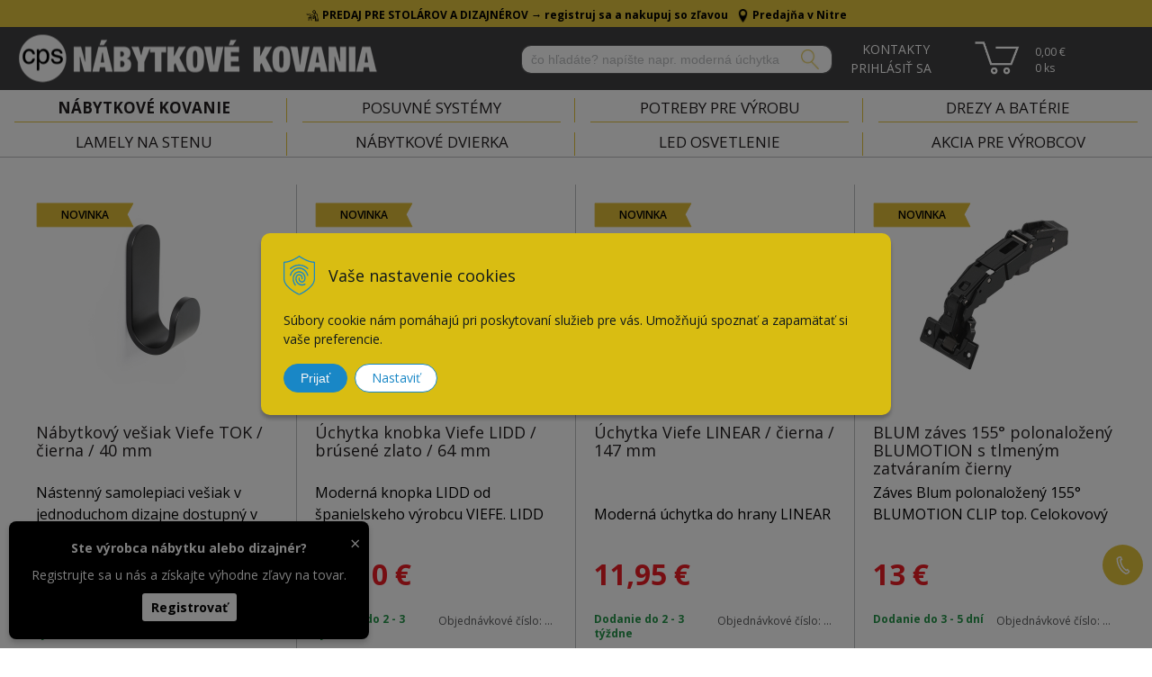

--- FILE ---
content_type: text/html; charset=windows-1250
request_url: https://www.cps-interier.sk/eshop.xhtml
body_size: 17600
content:
<!DOCTYPE html>
<html lang="sk" class="">

	<head>
		<meta http-equiv="X-UA-Compatible" content="IE=edge,chrome=1" />
		<meta name="viewport" content="width=device-width, initial-scale=1.0, minimum-scale=1.0, user-scalable=no" />
		
		<meta charset="windows-1250" />
		<title>E-shop | CPS Kovania</title>
		<meta name="description" content="CPS Interiér E-shop v ktorom nájdete potreby pre výrobu a zariaďovanie interiérov. eshop@cpsi.sk, 0910 910 883." />
		<meta name="keywords" content=",e-shop cps interier" />
		<meta name="robots" content="index,follow" />
		<meta name="googlebot" content="index,follow" />
		<meta name="author" content="WEBYGROUP.sk - Tvorba webov a eshopov" />
		<meta name="generator" content="Unisite 8.20.0 #281025" />
		<meta property="og:type" content="website" />
		<meta property="og:title" content="E-shop" />
		<meta property="og:description" content="CPS Interiér E-shop v ktorom nájdete potreby pre výrobu a zariaďovanie interiérov. eshop@cpsi.sk, 0910 910 883." />
		<meta property="og:url" content="https://www.cps-interier.sk/eshop.xhtml" />
		<meta property="og:locale" content="sk_SK" />
		<meta property="og:site_name" content="CPS Kovania " />
		<meta name="twitter:domain" content="www.cps-interier.sk" />

		<link href="https://www.cps-interier.sk/Data/1521/favicon.ico" type="image/x-icon" rel="icon" />
		<link href="https://www.cps-interier.sk/Data/1521/favicon.ico" type="image/x-icon" rel="shortcut icon" />
		<link rel="stylesheet" type="text/css" href="/Data/1521/Cache/Css/site_de2b1a7c.css" />
		<link rel="stylesheet" type="text/css" href="/Data/1521/Cache/Css/default_css_aceaff59.css" />
		<link rel="stylesheet" type="text/css" href="/SiteJay2.0/JScript/Fancybox3/jquery.fancybox.min.css" />
		<script src="/SiteJay2.0/jquery-3.7.1.min.js"></script>
		<script src="/SiteJay2.0/JScript/Fancybox3/jquery.fancybox.min.js"></script>
		<script src="/SiteJay2.0/JScript/jquery.mousewheel-3.0.6.pack.js"></script>
		<script src="/Data/1521/Cache/Script/common_5fecc569.js"></script>
		<script src="/Data/1521/Cache/Script/CookieConsent_6224c920.js"></script>
		<script src="/Data/1521/Cache/Script/custom_920f40fc.js"></script>
		<script src="/Data/1521/Cache/Script/default_js_4655d533.js"></script>
		<script src="/Data/1521/Cache/Script/categories_menu_script_3eefc370.js"></script>
		<script src="/Data/1521/Cache/Script/shop_content_scripts_977977c1.js"></script>
		<script src="https://www.cps-interier.sk/SiteJay2.0/jquery_tipsy.js"></script>
		<script type="text/javascript">
//<![CDATA[
var _hwq = _hwq || [];
    _hwq.push(['setKey', '1121413BA90130CBBDB2A9266BF1B6E1']);_hwq.push(['setTopPos', '60']);_hwq.push(['showWidget', '21']);(function() {
    var ho = document.createElement('script'); ho.type = 'text/javascript'; ho.async = true;
    ho.src = 'https://sk.im9.cz/direct/i/gjs.php?n=wdgt&sak=1121413BA90130CBBDB2A9266BF1B6E1';
    var s = document.getElementsByTagName('script')[0]; s.parentNode.insertBefore(ho, s);
})();
//]]>
		</script>

		<link href="https://fonts.googleapis.com/css?family=Open+Sans:300,300i,400,400i,600,700,700i&display=swap&subset=latin-ext" rel="stylesheet">
		<link rel="stylesheet" type="text/css" href="/Data/default/UserFiles/font-awesome/css/font-awesome.min.css" />
		<link rel="stylesheet" type="text/css" href="/Data/default/UserFiles/js/slick/slick.css" />
		<link rel="stylesheet" type="text/css" href="/Data/default/UserFiles/js/slick/slick-theme.css" />
		<link rel="stylesheet" href="https://cdn.luigisbox.com/autocomplete.css"/>
		<link rel="dns-prefetch" href="//live.luigisbox.com">
		<link rel="dns-prefetch" href="//api.luigisbox.com">
	<meta name="facebook-domain-verification"
content="fr7qlv4st0wnnp00xm8hbzwt8rqr1f" />
<meta name="google-site-verification" content="TE1C4yB96F1a_zXqufb0I5XAH0GrK2B4_rtJZMooKs8" /><script>
  window.dataLayer = window.dataLayer || [];
  function gtag(){dataLayer.push(arguments);}

  gtag("consent", "default", {
    "ad_storage": "denied",
    "ad_user_data": "denied",
    "ad_personalization": "denied",
    "analytics_storage": "denied"
  });  
</script>

<!-- Google Tag Manager -->
<script>(function(w,d,s,l,i){w[l]=w[l]||[];w[l].push({'gtm.start':
new Date().getTime(),event:'gtm.js'});var f=d.getElementsByTagName(s)[0],
j=d.createElement(s),dl=l!='dataLayer'?'&l='+l:'';j.async=true;j.src=
'https://www.googletagmanager.com/gtm.js?id='+i+dl;f.parentNode.insertBefore(j,f);
})(window,document,'script','dataLayer','GTM-M5MV4WL');
</script>
<!-- End Google Tag Manager --></head>
	
	<body id="page27702" class="matrix-skin skin-eshop "><!--div id="b2bfancy" class="hide">
    <h2>Akciový katalóg</h2>
    <h3>Leto 2024</h3>
    <img src="/Data/1521/UserFiles/Akcie-B2B/akcia-jesen-2024.jpg" alt="leták" width="595" height="842">
    <a href="/Data/1521/UserFiles/Akcie-B2B/akcia_jesen_zima_2024.pdf" target="_blank">Zobraziť akciu</a>
    <span class="close"><i class="fa fa-window-close-o" aria-hidden="true"></i></span>
</div--><!-- Google Tag Manager -->
<!-- Google Tag Manager (noscript) -->
<noscript><iframe src="https://www.googletagmanager.com/ns.html?id=GTM-M5MV4WL" height="0" width="0" style="display:none;visibility:hidden"></iframe></noscript>
<!-- End Google Tag Manager (noscript) -->
		
			
<div id="sjm-s-horny-pas">
	<div class="top-row"><div class="incontent" style="color:#000000;background:#e4c53e;"><h3 class="top-row-title" style="text-align: center;margin:0;color:#000000;"><span style="font-size:12px;"><img alt="" src="/Data/1521/UserFiles/ikony/carp%20(1).png" style="width: 15px; height: 15px;" />&nbsp;PREDAJ PRE STOLÁROV A DIZAJNÉROV &#8594; <a href="https://www.cps-interier.sk/eshop/action/partnerregistration.xhtml" style="color:#000;text-decoration:none;"><strong>registruj sa a nakupuj so zľavou</strong></a>&nbsp; &nbsp;<img alt="" src="/Data/1521/UserFiles/ikony/google-map-maker-computer-icons-google-maps-clip-art-location-mark-d628729af02aaa0a4977e39687907d11.png" style="width: 15px; height: 15px;" />&nbsp;<a href="https://www.cps-interier.sk/kontakt.xhtml"><span style="color:#000000;"><strong>Predajňa v Nitre</strong></span></a></span></h3>
</div></div>
</div>

			<header id="header" class="header">
			<div class="site-overlay"></div>
			<div class="head clearfix">		  
			  
<div id="sjm-s-hlavicka"><p id="logo"><a href="/"><img src="/Data/1521/UserFiles/images/logo-white.png" alt="CPS Kovania " srcset="/Data/1521/UserFiles/images/logo-white@2x.png 2x"></a></p>




	<!--<ul class="info-row">
		
		<li> <a href="tel:0910910883">0910 910 883</a></li>
		<li> <a href="mailto:eshop@cpsi.sk">eshop@cpsi.sk</a></li>
	</ul>-->
	<ul class="info-row">
		<li> <a href="/kontakt.xhtml">0910 910 883</a></li>
		<li> <a href="/kontakt.xhtml">eshop@cpsi.sk</a></li>
	</ul>
</div>
		  
			  <div class="icons">
				  <div id="ico-menu"><a href="javascript:void(0)"><i class="fa fa-bars"></i></a></div>
					<div id="ico-search"><a href="javascript:void(0)"><i class="fa fa-search"></i></a></div>
				  <div id="main-login">
<div id="sjm-s-login-top"><div class="Shop-login  ">
	<a href="https://www.cps-interier.sk/eshop/action/listorders.xhtml">
        <i class="fa fa-user-circle-o"></i>
        <span>Objednávky</span>
        
    </a>
    <ul class="newlogin" style="display:none;">
        <li class="cntct">
            <!-- <a href="https://www.cps-interier.sk/eshop/action/registration.xhtml" rel="nofollow">Registrácia</a> -->
            <div>
                <a href="/kontakt.xhtml" title="Kontakt"><svg xmlns="http://www.w3.org/2000/svg" width="7.265" height="9.79" viewBox="0 0 7.265 9.79">
                    <path id="Path_8" data-name="Path 8" d="M616.127,564.015a7.571,7.571,0,0,1-3.254-5.648l.732-.285-.469-1.269a1.833,1.833,0,0,0-1.992.839s-.13,5.5,4.684,8.112A2.1,2.1,0,0,0,617.6,564.6l-.836-1.064Z" transform="translate(-610.767 -556.353)" fill="none" stroke="#fff" stroke-miterlimit="10" stroke-width="0.75"/>
                </svg>
                <span>Kontakty</span></a>
                <div class="inside-box">
                    <p class="heading">Zákaznícka podpora</p>




                    <p>Po-Pia: 7:30 - 16:00<br />
                        <a href="tel:+421910910883" title="+ 421 910 910 883"><svg xmlns="http://www.w3.org/2000/svg" width="7.434" height="9.973" viewBox="0 0 7.434 9.973">
                            <g id="Group_5" data-name="Group 5" transform="translate(-554.828 -636.669)">
                                <path id="Path_12" data-name="Path 12" d="M560.3,644.555a7.936,7.936,0,0,1-3.411-5.92l.767-.3-.492-1.331a1.923,1.923,0,0,0-2.087.881s-.137,5.766,4.908,8.5a2.209,2.209,0,0,0,1.864-1.215l-.876-1.117Z" fill="none" stroke="#313133" stroke-miterlimit="10" stroke-width="0.5"/>
                                <path id="Path_13" data-name="Path 13" d="M559.377,638.26a5.61,5.61,0,0,0,2.6,4.214" fill="none" stroke="#313133" stroke-miterlimit="10" stroke-width="0.5"/>
                                <path id="Path_14" data-name="Path 14" d="M561,638.93a2.459,2.459,0,0,0,1.139,1.847" fill="none" stroke="#313133" stroke-miterlimit="10" stroke-width="0.5"/>
                            </g>
                        </svg> + 421 910 910 883</a><br />
                        <a href="mailto:eshop@cpsi.sk" title="eshop@cpsi.sk"><svg xmlns="http://www.w3.org/2000/svg" width="11.175" height="6.5" viewBox="0 0 11.175 6.5">
                            <g id="Group_6" data-name="Group 6" transform="translate(-553.79 -657.707)">
                                <rect id="Rectangle_11" data-name="Rectangle 11" width="10.675" height="6" transform="translate(554.04 657.957)" fill="none" stroke="#313133" stroke-miterlimit="10" stroke-width="0.5"/>
                                <path id="Path_15" data-name="Path 15" d="M554.04,657.957l5.337,3.164,5.338-3.164" fill="none" stroke="#313133" stroke-miterlimit="10" stroke-width="0.5"/>
                            </g>
                        </svg> eshop@cpsi.sk</a>
                    </p>





                </div>
            </div>
        </li>
        
            <li class="user">
                <div>
                    <a href="https://www.cps-interier.sk/eshop/action/enterlogin.xhtml" rel="nofollow"><svg xmlns="http://www.w3.org/2000/svg" width="7.702" height="10.503" viewBox="0 0 7.702 10.503">
                        <g id="Group_4" data-name="Group 4" transform="translate(-683.757 -557.397)">
                          <path id="Path_9" data-name="Path 9" d="M685.849,559.535a1.763,1.763,0,1,0,1.763-1.763A1.763,1.763,0,0,0,685.849,559.535Z" fill="none" stroke="#fff" stroke-miterlimit="10" stroke-width="0.75"/>
                          <path id="Path_10" data-name="Path 10" d="M684.117,567.772s3.123-10.659,6.99,0" fill="none" stroke="#fff" stroke-miterlimit="10" stroke-width="0.75"/>
                        </g>
                      </svg>
                    <span>Prihlásiť sa</span></a>
                    <div class="inside-box">
                        <form action="https://www.cps-interier.sk/eshop.xhtml" method="post" id="shop-login-form">
                        <input type="hidden" name="__shop_login_submit" value="1">
                        <input type="hidden" name="__shop_login_ajax" value="1">
                        <table>
                            <tr>
                            <th><label for="log-email">Meno:</label></th>
                            <td><input type="text" id="log-email" name="__shop_login" autocomplete="off"></td>
                            </tr>
                            <tr>
                            <th><label for="log-pass">Heslo:</label></th>
                            <td><input type="password" id="log-pass" name="__shop_password" autocomplete="off" /></td>
                            </tr>
                        </table>
                        <p><button type="submit">Prihlásiť sa</button></p>
                        </form>
                        <div class="log-message"></div>

                        <div class="text-box">
                            <p>
                                <!-- 
                                    <a rel="nofollow" href="https://www.cps-interier.sk/eshop/action/registration.xhtml">Registrácia</a>
                                 -->
                                <a rel="nofollow" href="https://www.cps-interier.sk/eshop/action/lostpass.xhtml" style="width:100%;">Zabudol som heslo</a>
                            </p>
                            <p class="partnerreg">
                                    <a href="/eshop/action/partnerregistration.xhtml" rel="nofollow">Registrácia pre stolárov</a>
                                </p>
                        </div>
                    </div>
                </div>
            </li>
            
        

        
    </ul>
</div>





</div>
</div>
				  <div id="main-cart">
<div id="sjm-s-kosik"><div id="kosik">
    <a href="https://www.cps-interier.sk/eshop/action/cart.xhtml">          
    <span class="kosik-ico"><i class="fa fa-shopping-cart"></i></span>
    <span class="kosik-obsah">
        <span class="kosik-cena">0,00 €</span>
        <span class="kosik-ks">0 <em>ks</em></span>
    </span>
    </a>
</div></div>
</div>
			  </div>
			  <div id="main-search">
<div id="sjm-s-vyhladavanie">
	
                <script type="text/javascript">
                    /* <![CDATA[ */

                    displayBoxIndex = -1;
                    var SearchNavigate = function(diff) {
                        displayBoxIndex += diff;
                        var oBoxCollection = $(".suggestSearchContent:not(.suggestSearchHeader):not(.suggestSearchFooter) p");
                        if(!oBoxCollection.length){
                            return;
                        }
                        if (displayBoxIndex >= oBoxCollection.length)
                            displayBoxIndex = 0;
                        if (displayBoxIndex < 0)
                            displayBoxIndex = oBoxCollection.length - 1;
                        var cssClass = "search-selected-item";
                        oBoxCollection.removeClass(cssClass).eq(displayBoxIndex).addClass(cssClass);
                        oBoxCollection.eq(displayBoxIndex)[0].scrollIntoView({ 
                            block: 'nearest',
                            inline: 'nearest',
                            behavior: 'smooth'
                        });
                    }

                        var timeoutsearch;
                        function getXmlHttpRequestObject() {
                            if (window.XMLHttpRequest) {
                                return new XMLHttpRequest();
                            } else if(window.ActiveXObject) {
                                return new ActiveXObject("Microsoft.XMLHTTP");
                            } else {
                            }
                        }

                        var searchReq = getXmlHttpRequestObject();

                        function searchSuggest() {
                            if (searchReq.readyState == 4 || searchReq.readyState == 0) {
                                var str = escape(encodeURI(document.getElementById('searchstringid').value));
                                //$('#search_suggest').html('<div class="suggest_wrapper loading"><img src="/Images/loading.gif" alt="loading" /></div>');
                                var stockOnly = '0';
                                if (document.getElementById('searchStockOnlyId') != null && document.getElementById('searchStockOnlyId').checked == true)
                                    stockOnly = '1';

                                searchReq.open("GET", 'https://www.cps-interier.sk/suggestsearch/chckprm/suggest/search/' + str + '/stock/' + stockOnly + '.xhtml', true);
                                searchReq.onreadystatechange = handleSearchSuggest;
                                searchReq.send(null);
                            }
                            clearTimeout(timeoutsearch);
                        }

                        function handleSearchSuggest() {
                            if (searchReq.readyState == 4) {
                                var ss = document.getElementById('search_suggest')
                                ss.innerHTML = '';
                                ss.innerHTML = searchReq.responseText;

                                if(ss.innerHTML.length)
                                    ss.innerHTML = '<div class="suggest_wrapper">' + ss.innerHTML + '</div>';
                            }
                        }

                        $(document).ready(function(){

                            $('body').on('click', function () {
                                $('#search_suggest').html('');
                            });

                            $('form.search').on('click', function(e){
                                e.stopPropagation();
                            });

                            $('#searchstringid').attr('autocomplete','off').on('keyup click', function(e) {

                                if (e.keyCode == 40)
                                {
                                    e.preventDefault()
                                    SearchNavigate(1);
                                }
                                else if(e.keyCode==38)
                                {
                                    e.preventDefault()
                                    SearchNavigate(-1);
                                } else if(e.keyCode==13){

                                    if($("p.search-selected-item").length){
                                        e.preventDefault();
                                        location.href=$("p.search-selected-item a").attr("href");
                                    }

                                } else {
                                    if(timeoutsearch) {
                                        clearTimeout(timeoutsearch);
                                        timeoutsearch = null;
                                    }
                                    if($.trim($("#searchstringid").val()) !== ""){
                                        timeoutsearch = setTimeout(searchSuggest, 200);
                                    }
                                    else {
                                        var ss = document.getElementById('search_suggest')
                                        ss.innerHTML = '';                                    
                                    }
                                }
                            });
                        });
                    /* ]]> */
                </script>

<form action="https://www.cps-interier.sk/index.php?page=27702" method="get" class="search">
  <span class="input"><input type="text" name="searchstring" value="" class="SearchInput" id="searchstringid" placeholder="Hľadaný výraz" /><input type="hidden" name="searchtype" value="all" /></span>
  <input type="hidden" name="searchsubmit" value="1" />
  <div id="search_suggest"></div>
    
  <span class="submit"><input type="hidden" name="action" value="search" /><input type="hidden" name="cid" value="0" /><input type="hidden" name="page" value="27702" /><input type="submit" name="searchsubmit" value="Hľadaj" class="SearchSubmit" /></span>  
</form>
</div>
</div>
			  
			  <div class="mbmenu clearfix" id="menu-main">
				<div class="content"><nav>
<div id="sjm-s-menu-vodorovne"><ul id="m-smenuvodorovne" class="sjMenu"><li class="no-selected"><a href="https://www.cps-interier.sk">Úvod</a><ul><li class="no-selected"><a href="https://www.cps-interier.sk/na-stiahnutie.xhtml">Na stiahnutie</a></li></ul></li><li class="selected"><a href="https://www.cps-interier.sk/eshop.xhtml">E-shop</a></li><li class="no-selected"><a href="https://www.cps-interier.sk/blog.xhtml">Blog</a></li><li class="no-selected"><a href="https://www.cps-interier.sk/centrumpomocistolarom.xhtml">Centrum Pomoci Stolárom </a></li><li class="no-selected"><a href="https://www.cps-interier.sk/aktuality.xhtml">Aktuality</a></li><li class="no-selected"><a href="https://www.cps-interier.sk/referencie-cps-interier.xhtml">Referencie</a></li><li class="no-selected"><a href="https://www.cps-interier.sk/vsetko-o-nakupe.xhtml">Všetko o nákupe</a><ul><li class="no-selected"><a href="https://www.cps-interier.sk/obchodne-podmienky.xhtml">Obchodné podmienky</a></li><li class="no-selected"><a href="https://www.cps-interier.sk/reklamacny-poriadok.xhtml">Reklamačný poriadok</a></li><li class="no-selected"><a href="https://www.cps-interier.sk/platba-a-doprava.xhtml">Doprava</a></li><li class="no-selected"><a href="https://www.cps-interier.sk/ochranasukromia.xhtml">Ochrana súkromia a osobných údajov</a></li></ul></li><li class="no-selected"><a href="https://www.cps-interier.sk/o-firme-cps-interier.xhtml">O nás</a></li><li><a href="/eshop/action/partnerregistration.xhtml">Veľkoobchod</a></li><li class="no-selected"><a href="https://www.cps-interier.sk/kontakt.xhtml">Kontakt</a></li></ul></div>
</nav></div>
			</div> 
		  </div>
		  <div class="mbmenu clearfix" id="kategorie-obchodu">			
			  <div class="content"><nav>
<div id="sjm-s-kategorie-obchodu">
	<div class="base-categories"><ul id="categories-27702" class="Cat WithIcons"><li id="Item-11"><a href="https://www.cps-interier.sk/eshop/nabytkove-kovanie/c-11.xhtml"><span class="icon"><img src="https://www.cps-interier.sk/Data/1521/UserFiles/images/categoryicon.gif" alt="Nábytkové kovanie" title="Nábytkové kovanie"  loading="lazy" /> </span><span>Nábytkové kovanie</span></a><ul id="ul_id_12"><li id="Item-12"><a href="https://www.cps-interier.sk/eshop/nabytkove-uchytky/c-12.xhtml"><span class="icon"><img src="/obchod_homedir/data/1529/ikony/uchytky-6.jpg" alt="Nábytkové úchytky" title="Nábytkové úchytky"  loading="lazy" /> </span><span>Nábytkové úchytky</span></a></li><li id="Item-30"><a href="https://www.cps-interier.sk/eshop/vesiaky-a-haciky-na-stenu/c-30.xhtml"><span class="icon"><img src="/obchod_homedir/data/1529/ikony/vesiaky-haciky.jpg" alt="Vešiaky a háčiky na stenu" title="Vešiaky a háčiky na stenu"  loading="lazy" /> </span><span>Vešiaky a háčiky na stenu</span></a></li><li id="Item-422"><a href="https://www.cps-interier.sk/eshop/elektricke-zasuvky-do-nabytku/c-422.xhtml"><span class="icon"><img src="/obchod_homedir/data/1529/ikony/elektricke_zasuvky-1.jpg" alt="Elektrické zásuvky do nábytku" title="Elektrické zásuvky do nábytku"  loading="lazy" /> </span><span>Elektrické zásuvky do nábytku</span></a></li><li id="Item-15"><a href="https://www.cps-interier.sk/eshop/zasuvkove-vysuvy/c-15.xhtml"><span class="icon"><img src="/obchod_homedir/data/1529/ikony/zasuvkove_vysuvy-1.jpg" alt="Zásuvkové výsuvy" title="Zásuvkové výsuvy"  loading="lazy" /> </span><span>Zásuvkové výsuvy</span></a></li><li id="Item-198"><a href="https://www.cps-interier.sk/eshop/panty-na-skrinky/c-198.xhtml"><span class="icon"><img src="/obchod_homedir/data/1529/ikony/zavesy_panty-1.jpg" alt="Pánty na skrinky" title="Pánty na skrinky"  loading="lazy" /> </span><span>Pánty na skrinky</span></a></li><li id="Item-16"><a href="https://www.cps-interier.sk/eshop/nabytkove-nozicky/c-16.xhtml"><span class="icon"><img src="/obchod_homedir/data/1529/ikony/nabytkove-nozicky-2.jpg" alt="Nábytkové nožičky" title="Nábytkové nožičky"  loading="lazy" /> </span><span>Nábytkové nožičky</span></a></li><li id="Item-515"><a href="https://www.cps-interier.sk/eshop/nohy-na-stol-a-stolove-podnoze/c-515.xhtml"><span class="icon"><img src="/obchod_homedir/data/1529/ikony/nohy-na-stol-a-stolove-podnoze.webp" alt="Nohy na stôl a stolové podnože " title="Nohy na stôl a stolové podnože "  loading="lazy" /> </span><span>Nohy na stôl a stolové podnože </span></a></li><li id="Item-80"><a href="https://www.cps-interier.sk/eshop/vyklopne-kovanie-a-sklopne-kovanie/c-80.xhtml"><span class="icon"><img src="/obchod_homedir/data/1529/ikony/vyklopne-a-sklopne-systemy-1.png" alt="Výklopné kovanie a sklopné kovanie" title="Výklopné kovanie a sklopné kovanie"  loading="lazy" /> </span><span>Výklopné kovanie a sklopné kovanie</span></a></li><li id="Item-427"><a href="https://www.cps-interier.sk/eshop/priborniky-do-zasuvky/c-427.xhtml"><span class="icon"><img src="/obchod_homedir/data/1529/ikony/pribornik-do-zasuvky.jpg" alt="Príborníky do zásuvky" title="Príborníky do zásuvky"  loading="lazy" /> </span><span>Príborníky do zásuvky</span></a></li><li id="Item-425"><a href="https://www.cps-interier.sk/eshop/vysuvne-odpadkove-kose/c-425.xhtml"><span class="icon"><img src="/obchod_homedir/data/1529/ikony/odpadkove-kose.png" alt="Výsuvné odpadkové koše" title="Výsuvné odpadkové koše"  loading="lazy" /> </span><span>Výsuvné odpadkové koše</span></a></li><li id="Item-423"><a href="https://www.cps-interier.sk/eshop/vysuvne-kose/c-423.xhtml"><span class="icon"><img src="/obchod_homedir/data/1529/ikony/vysuvne-kose.png" alt="Výsuvné koše" title="Výsuvné koše"  loading="lazy" /> </span><span>Výsuvné koše</span></a></li><li id="Item-424"><a href="https://www.cps-interier.sk/eshop/rohove-kose-do-kuchyne/c-424.xhtml"><span class="icon"><img src="/obchod_homedir/data/1529/ikony/rohove-kose.png" alt="Rohové koše do kuchyne" title="Rohové koše do kuchyne"  loading="lazy" /> </span><span>Rohové koše do kuchyne</span></a></li><li id="Item-432"><a href="https://www.cps-interier.sk/eshop/potravinove-kose/c-432.xhtml"><span class="icon"><img src="/obchod_homedir/data/1529/ikony/potravinove-kose.png" alt="Potravinové koše" title="Potravinové koše"  loading="lazy" /> </span><span>Potravinové koše</span></a></li><li id="Item-28"><a href="https://www.cps-interier.sk/eshop/uholniky/c-28.xhtml"><span class="icon"><img src="/obchod_homedir/data/1529/ikony/uholniky-2.jpg" alt="Uholníky" title="Uholníky"  loading="lazy" /> </span><span>Uholníky</span></a></li><li id="Item-33"><a href="https://www.cps-interier.sk/eshop/konzoly-na-police-a-podperky/c-33.xhtml"><span class="icon"><img src="/obchod_homedir/data/1529/ikony/konzoly-na-police-a-podperky.jpg" alt="Konzoly na police a podperky" title="Konzoly na police a podperky"  loading="lazy" /> </span><span>Konzoly na police a podperky</span></a></li><li id="Item-36"><a href="https://www.cps-interier.sk/eshop/nabytkove-kolieska/c-36.xhtml"><span class="icon"><img src="/obchod_homedir/data/1529/ikony/nabytkove-kolieska-2.jpg" alt="Nábytkové kolieska" title="Nábytkové kolieska"  loading="lazy" /> </span><span>Nábytkové kolieska</span></a></li><li id="Item-557"><a href="https://www.cps-interier.sk/eshop/zarazky-na-dvere/c-557.xhtml"><span class="icon"><img src="/obchod_homedir/data/1529/ikony/doraz-na-dvere-zarazka-viefe-low.jpg" alt="Zarážky na dvere" title="Zarážky na dvere"  loading="lazy" /> </span><span>Zarážky na dvere</span></a></li><li id="Item-79"><a href="https://www.cps-interier.sk/eshop/spojovacie-kovanie/c-79.xhtml"><span class="icon"><img src="/obchod_homedir/data/1529/ikony/spojovacie-kovanie-1.jpg" alt="Spojovacie kovanie" title="Spojovacie kovanie"  loading="lazy" /> </span><span>Spojovacie kovanie</span></a></li><li id="Item-535"><a href="https://www.cps-interier.sk/eshop/filcove-podlozky-pod-nabytok/c-535.xhtml"><span class="icon"><img src="/obchod_homedir/data/1529/ikony/11148-25x25-hneda.jpg" alt="Filcové podložky pod nábytok" title="Filcové podložky pod nábytok"  loading="lazy" /> </span><span>Filcové podložky pod nábytok</span></a></li><li id="Item-549"><a href="https://www.cps-interier.sk/eshop/skrutky-do-dreva/c-549.xhtml"><span class="icon"><img src="/obchod_homedir/data/1529/ikony/drevoskrutky-1.jpg" alt="Skrutky do dreva" title="Skrutky do dreva"  loading="lazy" /> </span><span>Skrutky do dreva</span></a></li><li id="Item-248"><a href="https://www.cps-interier.sk/eshop/rozne-kovania/c-248.xhtml"><span class="icon"><img src="/obchod_homedir/data/1529/ikony/magnet_na_skrinu.jpg" alt="Rôzne kovania" title="Rôzne kovania"  loading="lazy" /> </span><span>Rôzne kovania</span></a></li><li id="Item-260"><a href="https://www.cps-interier.sk/eshop/zavesne-kovania/c-260.xhtml"><span class="icon"><img src="/obchod_homedir/data/1529/ikony/zavesne-kovanie-1.jpg" alt="Závesné kovania" title="Závesné kovania"  loading="lazy" /> </span><span>Závesné kovania</span></a></li><li id="Item-264"><a href="https://www.cps-interier.sk/eshop/sokle-na-nabytok/c-264.xhtml"><span class="icon"><img src="/obchod_homedir/data/1529/ikony/sokle-na-nabytok-2.jpg" alt="Sokle na nábytok" title="Sokle na nábytok"  loading="lazy" /> </span><span>Sokle na nábytok</span></a></li><li id="Item-404"><a href="https://www.cps-interier.sk/eshop/ochranne-a-tesniace-listy/c-404.xhtml"><span class="icon"><img src="/obchod_homedir/data/1529/ikony/tesniace-listy-na-pracovnu-dosku.jpg" alt="Ochranné a tesniace lišty" title="Ochranné a tesniace lišty"  loading="lazy" /> </span><span>Ochranné a tesniace lišty</span></a></li><li id="Item-414"><a href="https://www.cps-interier.sk/eshop/dverove-kovania/c-414.xhtml"><span class="icon"><img src="/obchod_homedir/data/1529/ikony/stavebne-kovanie-1.jpg" alt="Dverové kovania" title="Dverové kovania"  loading="lazy" /> </span><span>Dverové kovania</span></a></li><li id="Item-426"><a href="https://www.cps-interier.sk/eshop/prechodky-kabla/c-426.xhtml"><span class="icon"><img src="/obchod_homedir/data/1529/ikony/prechodka_kabla.jpg" alt="Prechodky kábla" title="Prechodky kábla"  loading="lazy" /> </span><span>Prechodky kábla</span></a></li><li id="Item-428"><a href="https://www.cps-interier.sk/eshop/oprava-podlahy-a-nabytku/c-428.xhtml"><span class="icon"><img src="/obchod_homedir/data/1529/ikony/oprava-podlahy-a-nabytku-1.jpg" alt="Oprava podlahy a nábytku" title="Oprava podlahy a nábytku"  loading="lazy" /> </span><span>Oprava podlahy a nábytku</span></a></li><li id="Item-539"><a href="https://www.cps-interier.sk/eshop/samolepiace-krytky/c-539.xhtml"><span class="icon"><img src="/obchod_homedir/data/1529/ikony/samolepiace_krytky-2.png" alt="Samolepiace krytky" title="Samolepiace krytky"  loading="lazy" /> </span><span>Samolepiace krytky</span></a></li><li id="Item-39"><a href="https://www.cps-interier.sk/eshop/nabytkove-zamky/c-39.xhtml"><span class="icon"><img src="/obchod_homedir/data/1529/ikony/nabytkove-zamky-2.jpg" alt="Nábytkové zámky" title="Nábytkové zámky"  loading="lazy" /> </span><span>Nábytkové zámky</span></a></li><li id="Item-540"><a href="https://www.cps-interier.sk/eshop/kovanie-na-stoly/c-540.xhtml"><span class="icon"><img src="/obchod_homedir/data/1529/ikony/kovanie_na_stol-1.jpg" alt="Kovanie na stoly" title="Kovanie na stoly"  loading="lazy" /> </span><span>Kovanie na stoly</span></a></li><li id="Item-541"><a href="https://www.cps-interier.sk/eshop/kovanie-na-postele/c-541.xhtml"><span class="icon"><img src="/obchod_homedir/data/1529/ikony/kovanie_na_postel-1.jpg" alt="Kovanie na postele" title="Kovanie na postele"  loading="lazy" /> </span><span>Kovanie na postele</span></a></li><li id="Item-542"><a href="https://www.cps-interier.sk/eshop/vetracie-mriezky-a-vetraciky/c-542.xhtml"><span class="icon"><img src="/obchod_homedir/data/1529/ikony/ventilacne_mriezky-1.png" alt="Vetracie mriežky a vetráčiky" title="Vetracie mriežky a vetráčiky"  loading="lazy" /> </span><span>Vetracie mriežky a vetráčiky</span></a></li><li id="Item-543"><a href="https://www.cps-interier.sk/eshop/strecove-folie/c-543.xhtml"><span class="icon"><img src="/obchod_homedir/data/1529/ikony/strech_folia_velka.jpg" alt="Strečové fólie" title="Strečové fólie"  loading="lazy" /> </span><span>Strečové fólie</span></a></li></ul></li><li id="Item-3"><a href="https://www.cps-interier.sk/eshop/posuvne-systemy/c-3.xhtml"><span class="icon"><img src="https://www.cps-interier.sk/Data/1521/UserFiles/images/categoryicon.gif" alt="Posuvné systémy" title="Posuvné systémy"  loading="lazy" /> </span><span>Posuvné systémy</span></a><ul id="ul_id_66"><li id="Item-66"><a href="https://www.cps-interier.sk/eshop/kovanie-na-vstavane-skrine/c-66.xhtml"><span class="icon"><img src="/obchod_homedir/data/1529/ikony/kovanie-na-vstavane-skrine-1.jpg" alt="Kovanie na vstavané skrine" title="Kovanie na vstavané skrine"  loading="lazy" /> </span><span>Kovanie na vstavané skrine</span></a></li><li id="Item-48"><a href="https://www.cps-interier.sk/eshop/kovanie-na-posuvne-dvere/c-48.xhtml"><span class="icon"><img src="/obchod_homedir/data/1529/ikony/kovanie-na-posuvne-dvere-2.jpg" alt="Kovanie na posuvné dvere" title="Kovanie na posuvné dvere"  loading="lazy" /> </span><span>Kovanie na posuvné dvere</span></a></li></ul></li><li id="Item-408"><a href="https://www.cps-interier.sk/eshop/potreby-pre-vyrobu/c-408.xhtml"><span class="icon"><img src="/obchod_homedir/data/1529/ikony/stolarske-potreby-pre-vyrobu-3.jpg" alt="Potreby pre výrobu" title="Potreby pre výrobu"  loading="lazy" /> </span><span>Potreby pre výrobu</span></a><ul id="ul_id_409"><li id="Item-409"><a href="https://www.cps-interier.sk/eshop/lepidla-a-tmely/c-409.xhtml"><span class="icon"><img src="/obchod_homedir/data/1529/ikony/lepidla-a-tmely.png" alt="Lepidlá a tmely" title="Lepidlá a tmely"  loading="lazy" /> </span><span>Lepidlá a tmely</span></a></li><li id="Item-507"><a href="https://www.cps-interier.sk/eshop/cistenie-nabytku-a-calunenia/c-507.xhtml"><span class="icon"><img src="/obchod_homedir/data/1529/ikony/cistiaca_pena_iwetec.jpg" alt="Čistenie nábytku a čalúnenia" title="Čistenie nábytku a čalúnenia"  loading="lazy" /> </span><span>Čistenie nábytku a čalúnenia</span></a></li><li id="Item-410"><a href="https://www.cps-interier.sk/eshop/rucne-naradie/c-410.xhtml"><span class="icon"><img src="/obchod_homedir/data/1529/ikony/rucne-naradie-1.jpg" alt="Ručné náradie" title="Ručné náradie"  loading="lazy" /> </span><span>Ručné náradie</span></a></li><li id="Item-412"><a href="https://www.cps-interier.sk/eshop/brusny-material/c-412.xhtml"><span class="icon"><img src="/obchod_homedir/data/1529/ikony/brusny-material.png" alt="Brúsny materiál" title="Brúsny materiál"  loading="lazy" /> </span><span>Brúsny materiál</span></a></li><li id="Item-448"><a href="https://www.cps-interier.sk/eshop/pomocky-pre-pisanie/c-448.xhtml"><span class="icon"><img src="/obchod_homedir/data/1529/ikony/pomocky-pre-pisanie-1.jpg" alt="Pomôcky pre písanie" title="Pomôcky pre písanie"  loading="lazy" /> </span><span>Pomôcky pre písanie</span></a></li><li id="Item-469"><a href="https://www.cps-interier.sk/eshop/vrtacie-pripravky-a-sablony/c-469.xhtml"><span class="icon"><img src="/obchod_homedir/data/1529/ikony/vrtacie-pripravky-a-sablony.png" alt="Vŕtacie prípravky a šablóny" title="Vŕtacie prípravky a šablóny"  loading="lazy" /> </span><span>Vŕtacie prípravky a šablóny</span></a></li><li id="Item-496"><a href="https://www.cps-interier.sk/eshop/chemicka-kotva/c-496.xhtml"><span class="icon"><img src="/obchod_homedir/data/1529/ikony/chemicka_kotva.jpg" alt="Chemická kotva" title="Chemická kotva"  loading="lazy" /> </span><span>Chemická kotva</span></a></li></ul></li><li id="Item-6"><a href="https://www.cps-interier.sk/eshop/drezy-a-baterie/c-6.xhtml"><span class="icon"><img src="https://www.cps-interier.sk/Data/1521/UserFiles/images/categoryicon.gif" alt="Drezy a batérie" title="Drezy a batérie"  loading="lazy" /> </span><span>Drezy a batérie</span></a><ul id="ul_id_297"><li id="Item-297"><a href="https://www.cps-interier.sk/eshop/blanco-silgranitove-drezy/c-297.xhtml"><span class="icon"><img src="/obchod_homedir/data/1529/ikony/blanco-silgranitovy-drez.jpg" alt="BLANCO silgranitové drezy" title="BLANCO silgranitové drezy"  loading="lazy" /> </span><span>BLANCO silgranitové drezy</span></a></li><li id="Item-299"><a href="https://www.cps-interier.sk/eshop/blanco-nerezove-drezy/c-299.xhtml"><span class="icon"><img src="/obchod_homedir/data/1529/ikony/blanco-nerezove-drezy-2.jpg" alt="BLANCO nerezové drezy" title="BLANCO nerezové drezy"  loading="lazy" /> </span><span>BLANCO nerezové drezy</span></a></li><li id="Item-315"><a href="https://www.cps-interier.sk/eshop/blanco-keramicke-drezy/c-315.xhtml"><span class="icon"><img src="/obchod_homedir/data/1529/ikony/blanco-keramicke-drezy.jpg" alt="BLANCO keramické drezy" title="BLANCO keramické drezy"  loading="lazy" /> </span><span>BLANCO keramické drezy</span></a></li><li id="Item-314"><a href="https://www.cps-interier.sk/eshop/blanco-baterie/c-314.xhtml"><span class="icon"><img src="/obchod_homedir/data/1529/ikony/blanco-baterie-1.jpg" alt="BLANCO batérie" title="BLANCO batérie"  loading="lazy" /> </span><span>BLANCO batérie</span></a></li><li id="Item-284"><a href="https://www.cps-interier.sk/eshop/blanco-prislusenstvo/c-284.xhtml"><span class="icon"><img src="/obchod_homedir/data/1529/ikony/blanco-prislusenstvo-1.jpg" alt="BLANCO príslušenstvo" title="BLANCO príslušenstvo"  loading="lazy" /> </span><span>BLANCO príslušenstvo</span></a></li><li id="Item-405"><a href="https://www.cps-interier.sk/eshop/blanco-cistiace-prostriedky/c-405.xhtml"><span class="icon"><img src="/obchod_homedir/data/1529/ikony/blanco-cistiace-prostriedky.jpg" alt="BLANCO čistiace prostriedky" title="BLANCO čistiace prostriedky"  loading="lazy" /> </span><span>BLANCO čistiace prostriedky</span></a></li><li id="Item-443"><a href="https://www.cps-interier.sk/eshop/blanco-drvice-odpadu/c-443.xhtml"><span class="icon"><img src="/obchod_homedir/data/1529/ikony/blanco-drvice-odpadu-1.jpg" alt="BLANCO drviče odpadu" title="BLANCO drviče odpadu"  loading="lazy" /> </span><span>BLANCO drviče odpadu</span></a></li><li id="Item-588"><a href="https://www.cps-interier.sk/eshop/blanco-vrecka-na-odpad/c-588.xhtml"><span class="icon"><img src="/obchod_homedir/data/1529/ikony/zatahovacie-vrece-na-odpad-blanco.jpg" alt="BLANCO vrecká na odpad" title="BLANCO vrecká na odpad"  loading="lazy" /> </span><span>BLANCO vrecká na odpad</span></a></li></ul></li><li id="Item-513"><a href="https://www.cps-interier.sk/eshop/lamely-na-stenu/c-513.xhtml"><span class="icon"><img src="/obchod_homedir/data/1529/ikony/lamely_na_stenu.jpg" alt="Lamely na stenu " title="Lamely na stenu "  loading="lazy" /> </span><span>Lamely na stenu </span></a><ul id="ul_id_629"><li id="Item-629"><a href="https://www.cps-interier.sk/eshop/lamely-3d-2650x300/c-629.xhtml"><span class="icon"><img src="/obchod_homedir/data/1529/ikony/drevena-lamela-na-stenu-dub-europsky-biela.jpg" alt="Lamely 3D / 2650x300" title="Lamely 3D / 2650x300"  loading="lazy" /> </span><span>Lamely 3D / 2650x300</span></a></li><li id="Item-630"><a href="https://www.cps-interier.sk/eshop/lamely-3d-plus-2650x300/c-630.xhtml"><span class="icon"><img src="/obchod_homedir/data/1529/ikony/b7b34078-775b-496e-96d7-5387b3ddfb63.png" alt="Lamely 3D PLUS / 2650x300" title="Lamely 3D PLUS / 2650x300"  loading="lazy" /> </span><span>Lamely 3D PLUS / 2650x300</span></a></li><li id="Item-631"><a href="https://www.cps-interier.sk/eshop/lamely-l40-2400x350/c-631.xhtml"><span class="icon"><img src="/obchod_homedir/data/1529/ikony/lamela_na_stenu_dub_cinovy_cierna_detail.jpg" alt="Lamely L40 / 2400x350" title="Lamely L40 / 2400x350"  loading="lazy" /> </span><span>Lamely L40 / 2400x350</span></a></li><li id="Item-632"><a href="https://www.cps-interier.sk/eshop/lamely-mdf-2770x222/c-632.xhtml"><span class="icon"><img src="/obchod_homedir/data/1529/ikony/lamela_na_stenu_dub_chalet_cierna_detail.jpg" alt="Lamely MDF / 2770x222" title="Lamely MDF / 2770x222"  loading="lazy" /> </span><span>Lamely MDF / 2770x222</span></a></li><li id="Item-628"><a href="https://www.cps-interier.sk/eshop/lamelove-dvierka-na-mieru/c-628.xhtml"><span class="icon"><img src="/obchod_homedir/data/1529/ikony/ChatGPT-Image-16.-6.-2025-13_49_48.png" alt="Lamelové dvierka / na mieru" title="Lamelové dvierka / na mieru"  loading="lazy" /> </span><span>Lamelové dvierka / na mieru</span></a></li></ul></li><li id="Item-461"><a href="https://www.cps-interier.sk/eshop/nabytkove-dvierka/c-461.xhtml"><span class="icon"><img src="https://www.cps-interier.sk/Data/1521/UserFiles/images/categoryicon.gif" alt="Nábytkové dvierka" title="Nábytkové dvierka"  loading="lazy" /> </span><span>Nábytkové dvierka</span></a><ul id="ul_id_612"><li id="Item-612"><a href="https://www.cps-interier.sk/eshop/nabytkove-foliovane-dvierka/c-612.xhtml"><span class="icon"><img src="/obchod_homedir/data/1529/ikony/foliovane-dvierka.jpg" alt="Nábytkové fóliované dvierka" title="Nábytkové fóliované dvierka"  loading="lazy" /> </span><span>Nábytkové fóliované dvierka</span></a></li></ul></li><li id="Item-5"><a href="https://www.cps-interier.sk/eshop/led-osvetlenie/c-5.xhtml"><span class="icon"><img src="https://www.cps-interier.sk/Data/1521/UserFiles/images/categoryicon.gif" alt="LED Osvetlenie" title="LED Osvetlenie"  loading="lazy" /> </span><span>LED Osvetlenie</span></a><ul id="ul_id_528"><li id="Item-528"><a href="https://www.cps-interier.sk/eshop/led-pasiky/c-528.xhtml"><span class="icon"><img src="/obchod_homedir/data/1529/ikony/led_pasik-1.jpg" alt="LED Pásiky" title="LED Pásiky"  loading="lazy" /> </span><span>LED Pásiky</span></a></li><li id="Item-532"><a href="https://www.cps-interier.sk/eshop/led-zdroje/c-532.xhtml"><span class="icon"><img src="/obchod_homedir/data/1529/ikony/transformator_mini_spojky_60W_2.jpg" alt="LED Zdroje" title="LED Zdroje"  loading="lazy" /> </span><span>LED Zdroje</span></a></li><li id="Item-529"><a href="https://www.cps-interier.sk/eshop/led-prislusenstvo/c-529.xhtml"><span class="icon"><img src="/obchod_homedir/data/1529/ikony/led_prislusenstvo.jpg" alt="LED Príslušenstvo" title="LED Príslušenstvo"  loading="lazy" /> </span><span>LED Príslušenstvo</span></a></li><li id="Item-530"><a href="https://www.cps-interier.sk/eshop/led-profily/c-530.xhtml"><span class="icon"><img src="/obchod_homedir/data/1529/ikony/led-profily-4.jpg" alt="LED Profily" title="LED Profily"  loading="lazy" /> </span><span>LED Profily</span></a></li><li id="Item-531"><a href="https://www.cps-interier.sk/eshop/led-vypinace/c-531.xhtml"><span class="icon"><img src="/obchod_homedir/data/1529/ikony/vypinac_do_profilu_pohybovy_01.jpg" alt="LED Vypínače" title="LED Vypínače"  loading="lazy" /> </span><span>LED Vypínače</span></a></li></ul></li><li id="Item-598"><a href="https://www.cps-interier.sk/eshop/akcia-pre-vyrobcov/c-598.xhtml"><span class="icon"><img src="https://www.cps-interier.sk/Data/1521/UserFiles/images/categoryicon.gif" alt="AKCIA pre výrobcov" title="AKCIA pre výrobcov"  loading="lazy" /> </span><span>AKCIA pre výrobcov</span></a><ul id="ul_id_599"><li id="Item-599"><a href="https://www.cps-interier.sk/eshop/akcia-nozicky-na-nabytok/c-599.xhtml"><span class="icon"><img src="/obchod_homedir/data/1529/ikony/nabytkove-nozicky-3-1.jpg" alt="AKCIA nožičky na nábytok" title="AKCIA nožičky na nábytok"  loading="lazy" /> </span><span>AKCIA nožičky na nábytok</span></a></li><li id="Item-600"><a href="https://www.cps-interier.sk/eshop/akcia-zasuvkove-boxy-do-kuchyne/c-600.xhtml"><span class="icon"><img src="/obchod_homedir/data/1529/ikony/zasuvkove_vysuvy_BLUM-1.jpg" alt="AKCIA zásuvkové boxy do kuchyne" title="AKCIA zásuvkové boxy do kuchyne"  loading="lazy" /> </span><span>AKCIA zásuvkové boxy do kuchyne</span></a></li><li id="Item-602"><a href="https://www.cps-interier.sk/eshop/akcia-loziskove-vysuvy/c-602.xhtml"><span class="icon"><img src="/obchod_homedir/data/1529/ikony/loziskovy_vysuv-1.jpg" alt="AKCIA ložiskové výsuvy" title="AKCIA ložiskové výsuvy"  loading="lazy" /> </span><span>AKCIA ložiskové výsuvy</span></a></li><li id="Item-603"><a href="https://www.cps-interier.sk/eshop/akcia-odpadkove-kose/c-603.xhtml"><span class="icon"><img src="/obchod_homedir/data/1529/ikony/odpadkove-kose-blanco-1.png" alt="AKCIA odpadkové koše" title="AKCIA odpadkové koše"  loading="lazy" /> </span><span>AKCIA odpadkové koše</span></a></li><li id="Item-605"><a href="https://www.cps-interier.sk/eshop/akcia-kovanie-na-vstavane-skrine/c-605.xhtml"><span class="icon"><img src="/obchod_homedir/data/1529/ikony/madla-na-vstavane-skrine-2-1.jpg" alt="AKCIA Kovanie na vstavané skrine" title="AKCIA Kovanie na vstavané skrine"  loading="lazy" /> </span><span>AKCIA Kovanie na vstavané skrine</span></a></li><li id="Item-606"><a href="https://www.cps-interier.sk/eshop/akcia-lepidla/c-606.xhtml"><span class="icon"><img src="/obchod_homedir/data/1529/ikony/lepidla-a-tmely-1.png" alt="AKCIA lepidlá" title="AKCIA lepidlá"  loading="lazy" /> </span><span>AKCIA lepidlá</span></a></li><li id="Item-607"><a href="https://www.cps-interier.sk/eshop/akcia-uchytky-na-nabytok/c-607.xhtml"><span class="icon"><img src="/obchod_homedir/data/1529/ikony/uchytka_way_cierna_128.jpg" alt="AKCIA úchytky na nábytok" title="AKCIA úchytky na nábytok"  loading="lazy" /> </span><span>AKCIA úchytky na nábytok</span></a></li><li id="Item-608"><a href="https://www.cps-interier.sk/eshop/akcia-led-osvetlenie/c-608.xhtml"><span class="icon"><img src="/obchod_homedir/data/1529/ikony/led_pasik-1-1.jpg" alt="AKCIA LED osvetlenie" title="AKCIA LED osvetlenie"  loading="lazy" /> </span><span>AKCIA LED osvetlenie</span></a></li><li id="Item-609"><a href="https://www.cps-interier.sk/eshop/akcia-zavesy-a-tip-on/c-609.xhtml"><span class="icon"><img src="/obchod_homedir/data/1529/ikony/zavesy_panty_BLUM-1.jpg" alt="AKCIA závesy a tip-on" title="AKCIA závesy a tip-on"  loading="lazy" /> </span><span>AKCIA závesy a tip-on</span></a></li><li id="Item-618"><a href="https://www.cps-interier.sk/eshop/akcia-vysuvne-kose-do-kuchyne/c-618.xhtml"><span class="icon"><img src="/obchod_homedir/data/1529/ikony/s-2421-c_govde.jpg" alt="AKCIA výsuvné koše do kuchyne" title="AKCIA výsuvné koše do kuchyne"  loading="lazy" /> </span><span>AKCIA výsuvné koše do kuchyne</span></a></li><li id="Item-601"><a href="https://www.cps-interier.sk/eshop/akcia-skryte-vysuvy/c-601.xhtml"><span class="icon"><img src="/obchod_homedir/data/1529/ikony/tandem-b-sada-7.jpg" alt="AKCIA skryté výsuvy " title="AKCIA skryté výsuvy "  loading="lazy" /> </span><span>AKCIA skryté výsuvy </span></a></li></ul></li></ul></div>




	


	
		
	








	


	
		
	
</div>
</nav></div>
		  </div>								
		</header>
		<div id="container-main">	
			
			<div id="container-outer">				
				<div id="container">
					<main id="content" class="clearfix">
						
							<div class="basic001">


<div class="content">
<div id="sjm-d-64322">        <div class="ShopContent">
<!-- SJ_Modules_Shop_Content ***start*** --><div class="ShopIntro">
	<div class="container">
        

        
        
        
    </div>
    <div class="StateSections clearfix">
	    
	
		
	
		
		
		
			
	<div class="News Default">
	    <!--<div class="title"><h2>Novinky</h2></div>-->
        <div class="product-list clearfix">
	<div class="Product">
    <form action="https://www.cps-interier.sk/eshop/order/5334141.xhtml" data-mincountval="0" data-mincountmultiplyval="false" id="id5334141" method="post">

    	

        <div class="ImageWrapper">
        	<div class="ProductImage">
            	<a href="https://www.cps-interier.sk/eshop/nabytkovy-vesiak-viefe-tok-cierna-40-mm/p-5334141.xhtml"><img src="/obchod_homedir/data/1529/obrazky/male_obrazky/nastenny_vesiak_viefe_tok_cierna_40.jpg" alt="Nábytkový vešiak Viefe TOK / čierna / 40 mm" title="Nábytkový vešiak Viefe TOK / čierna / 40 mm" id="ProductImage5334141" />
                	<span class="stickers">
                        
                        
                        <span class="sticker sticker-new">Novinka</span>
                        
                        
                    </span>
            	</a>
            </div>
        </div>
        <div class="ProductContent">
	        <div class="ContentIn">
	            <h3><a href="https://www.cps-interier.sk/eshop/nabytkovy-vesiak-viefe-tok-cierna-40-mm/p-5334141.xhtml" title="Nábytkový vešiak Viefe TOK / čierna / 40 mm">Nábytkový vešiak Viefe TOK / čierna / 40 mm</a></h3>
		        <div class="ProductDescription">
		            <div class="small-description">Nástenný samolepiaci vešiak v jednoduchom dizajne dostupný v šiestich žiarivých farbách. Materiál: kov. Šírka: 40 mm. Výrobca: Viefe</div>
		        </div>
		    </div>
            
            <div class="ShopIcons">
            	
		            		<div class="price">
								<div class="price-row-1">
									
										<div class="price-with-vat">
											
											<strong id="PriceWithVAT5334141" class="main-price">23,25 €</strong>
										</div>
																						
								</div>
							</div>
		            
			        
			      
			      
	            <div class="clear"></div>
	    	</div>
	    	<div class="bottom">
		    	
                

        
        
          
            
              <div class="delivery-info"><strong id="StockCountText5334141">Dodanie do 

                
																		2 - 3 týždne
																	
																	
              </strong></div>
            
            
          

        
        
      

				<div class="order-number">Objednávkové číslo: <span id="OrderNumber5334141">7011040LM2</span></div>
			</div>
	    </div>
    </form>
    <div id="dlzka-vyska" style="display:none!important">
      																		

      
          
          
              0
          
      	
  </div>
    
</div>

	<div class="Product">
    <form action="https://www.cps-interier.sk/eshop/order/5418626.xhtml" data-mincountval="0" data-mincountmultiplyval="false" id="id5418626" method="post">

    	

        <div class="ImageWrapper">
        	<div class="ProductImage">
            	<a href="https://www.cps-interier.sk/eshop/uchytka-knobka-viefe-lidd-brusene-zlato-64-mm/p-5418626.xhtml"><img src="/obchod_homedir/data/1529/obrazky/male_obrazky/knopka_Viefe_0635048Z618_LIDD_brusena_mosadz.jpg" alt="Úchytka knobka Viefe LIDD / brúsené zlato / 64 mm" title="Úchytka knobka Viefe LIDD / brúsené zlato / 64 mm" id="ProductImage5418626" />
                	<span class="stickers">
                        
                        
                        <span class="sticker sticker-new">Novinka</span>
                        
                        
                    </span>
            	</a>
            </div>
        </div>
        <div class="ProductContent">
	        <div class="ContentIn">
	            <h3><a href="https://www.cps-interier.sk/eshop/uchytka-knobka-viefe-lidd-brusene-zlato-64-mm/p-5418626.xhtml" title="Úchytka knobka Viefe LIDD / brúsené zlato / 64 mm">Úchytka knobka Viefe LIDD / brúsené zlato / 64 mm</a></h3>
		        <div class="ProductDescription">
		            <div class="small-description">Moderná knopka LIDD od španielskeho výrobcu VIEFE. LIDD je zapustená knopka, ktorá sa hodí do rôznych interiérových štýlov na komody i vstavané skrine. Svojím netradičným tvarom pomôže vyniknúť každému typu nábytku. Môžete ňou vytvoriť kontrastné spojenie bledých a tmavých plôch alebo ju umiestniť tón v tóne.</div>
		        </div>
		    </div>
            
            <div class="ShopIcons">
            	
		            		<div class="price">
								<div class="price-row-1">
									
										<div class="price-with-vat">
											
											<strong id="PriceWithVAT5418626" class="main-price">20,10 €</strong>
										</div>
																						
								</div>
							</div>
		            
			        
			      
			      
	            <div class="clear"></div>
	    	</div>
	    	<div class="bottom">
		    	
                

        
        
          
            
              <div class="delivery-info"><strong id="StockCountText5418626">Dodanie do 

                
																		2 - 3 týždne
																	
																	
              </strong></div>
            
            
          

        
        
      

				<div class="order-number">Objednávkové číslo: <span id="OrderNumber5418626">0635048Z618</span></div>
			</div>
	    </div>
    </form>
    <div id="dlzka-vyska" style="display:none!important">
      																		

      
          
          
              0
          
      	
  </div>
    
</div>

	<div class="Product">
    <form action="https://www.cps-interier.sk/eshop/order/5328056.xhtml" data-mincountval="0" data-mincountmultiplyval="false" id="id5328056" method="post">

    	

        <div class="ImageWrapper">
        	<div class="ProductImage">
            	<a href="https://www.cps-interier.sk/eshop/uchytka-viefe-linear-cierna-147-mm/p-5328056.xhtml"><img src="/obchod_homedir/data/1529/obrazky/male_obrazky/uchytka_linear_cierna_197.jpg" alt="Úchytka Viefe LINEAR / čierna / 147 mm" title="Úchytka Viefe LINEAR / čierna / 147 mm" id="ProductImage5328056" />
                	<span class="stickers">
                        
                        
                        <span class="sticker sticker-new">Novinka</span>
                        
                        
                    </span>
            	</a>
            </div>
        </div>
        <div class="ProductContent">
	        <div class="ContentIn">
	            <h3><a href="https://www.cps-interier.sk/eshop/uchytka-viefe-linear-cierna-147-mm/p-5328056.xhtml" title="Úchytka Viefe LINEAR / čierna / 147 mm">Úchytka Viefe LINEAR / čierna / 147 mm</a></h3>
		        <div class="ProductDescription">
		            <div class="small-description"><br>Moderná úchytka do hrany LINEAR</br><br>Dĺžka: 147 mm</br><br>Farba: čierna</br> <br>Materiál: hliník</br><br>Hrúbka dvierok: 19 mm </br><br>Montáž: úchytka sa naráža do hrany dvierok (18-19 mm)</br></div>
		        </div>
		    </div>
            
            <div class="ShopIcons">
            	
		            		<div class="price">
								<div class="price-row-1">
									
										<div class="price-with-vat">
											
											<strong id="PriceWithVAT5328056" class="main-price">11,95 €</strong>
										</div>
																						
								</div>
							</div>
		            
			        
			      
			      
	            <div class="clear"></div>
	    	</div>
	    	<div class="bottom">
		    	
                

        
        
          
            
              <div class="delivery-info"><strong id="StockCountText5328056">Dodanie do 

                
																		2 - 3 týždne
																	
																	
              </strong></div>
            
            
          

        
        
      

				<div class="order-number">Objednávkové číslo: <span id="OrderNumber5328056">0139147L30</span></div>
			</div>
	    </div>
    </form>
    <div id="dlzka-vyska" style="display:none!important">
      																		

      
          
          
              0
          
      	
  </div>
    
</div>

	<div class="Product">
    <form action="https://www.cps-interier.sk/eshop/order/5331342.xhtml" data-mincountval="0" data-mincountmultiplyval="false" id="id5331342" method="post">

    	

        <div class="ImageWrapper">
        	<div class="ProductImage">
            	<a href="https://www.cps-interier.sk/eshop/blum-zaves-155-polonalozeny-blumotion-s-tlmenym-zatvaranim-cierny/p-5331342.xhtml"><img src="/obchod_homedir/data/1529/obrazky/male_obrazky/zaves_blum_polonalozeny_155.jpg" alt="BLUM záves 155° polonaložený BLUMOTION s tlmeným zatváraním čierny" title="BLUM záves 155° polonaložený BLUMOTION s tlmeným zatváraním čierny" id="ProductImage5331342" />
                	<span class="stickers">
                        
                        
                        <span class="sticker sticker-new">Novinka</span>
                        
                        
                    </span>
            	</a>
            </div>
        </div>
        <div class="ProductContent">
	        <div class="ContentIn">
	            <h3><a href="https://www.cps-interier.sk/eshop/blum-zaves-155-polonalozeny-blumotion-s-tlmenym-zatvaranim-cierny/p-5331342.xhtml" title="BLUM záves 155° polonaložený BLUMOTION s tlmeným zatváraním čierny">BLUM záves 155° polonaložený BLUMOTION s tlmeným zatváraním čierny</a></h3>
		        <div class="ProductDescription">
		            <div class="small-description">Záves Blum polonaložený 155° BLUMOTION CLIP top. Celokovový záves čierny. Veľký uhol otvorenia: 155°. Nastavenie čela nábytkových dvierok v troch smeroch. BLUMOTION - integrovaný systém tlmeného zatvárania pre nábytok, vďaka ktorému sa dvierka, zásuvka alebo výklop dovierajú vždy jemne, tichučko, a to nezávisle od rýchlosti a hmotnosti dvierok. Blumotion je možné na závese deaktivovať. CLIP top mechanizmus slúži na jednoduché zvesenie dvierok bez použitia náradia. Záves má na sebe poistku, ktorá po zatlačení uvoľní celý pánt z platničky, aby ste mohli zvesiť dvierka zo skrinky. Ku závesom BLUM je potrebné dokúpiť platničku na upevnenie ku skrinke. Príslušnú platničku nájdete v súvisiacich produktoch. Vrták na závesy nájdete v súvisiacich produktoch.</div>
		        </div>
		    </div>
            
            <div class="ShopIcons">
            	
		            		<div class="price">
								<div class="price-row-1">
									
										<div class="price-with-vat">
											
											<strong id="PriceWithVAT5331342" class="main-price">13 €</strong>
										</div>
																						
								</div>
							</div>
		            
			        
			      
			      
	            <div class="clear"></div>
	    	</div>
	    	<div class="bottom">
		    	
                

        
        
          
            
              <div class="delivery-info"><strong id="StockCountText5331342">Dodanie do 

                
																		3 - 5 dní
																	
																	
              </strong></div>
            
            
          

        
        
      

				<div class="order-number">Objednávkové číslo: <span id="OrderNumber5331342">3-076</span></div>
			</div>
	    </div>
    </form>
    <div id="dlzka-vyska" style="display:none!important">
      																		

      
          
          
              0
          
      	
  </div>
    
</div>
</div>
        <!--
            <div class="more-products"><a href="https://www.cps-interier.sk/eshop/action/addprd/newval/1.xhtml">Viac produktov <i class="fa fa-angle-right"></i></a></div>
        -->
    </div>

		
	
		
		
		
		
		
	</div>

	
	
	
	    
</div>
<!-- SJ_Modules_Shop_Content ***end*** --></div></div>
</div>	
</div>

							<div class="rev">
<div id="sjm-s-heurekarec"><div class="reviews-box">
<h2>Overené našimi zákazníkmi</h2>
<div class="reviewsbox">
<div class="bx">
<div id="showHeurekaBadgeHere-11"></div>
<script type="text/javascript">
                //
                var _hwq = _hwq || [];
                    _hwq.push(['setKey', '1121413BA90130CBBDB2A9266BF1B6E1']);_hwq.push(['showWidget', '11', '24271', 'CPS nábytkové kovania', 'cps-interier-sk']);(function() {
                    var ho = document.createElement('script'); ho.type = 'text/javascript'; ho.async = true;
                    ho.src = 'https://sk.im9.cz/direct/i/gjs.php?n=wdgt&sak=1121413BA90130CBBDB2A9266BF1B6E1';
                    var s = document.getElementsByTagName('script')[0]; s.parentNode.insertBefore(ho, s);
                })();
                //</script>
</div>
<div class="review">
<div class="date">
<div><img src="/Data/1521/UserFiles/images/site-logo--sk.svg" alt="" width="40" height="40"></div>
<div>
<span>Overený zákazník</span><span>18.12.2025 </span>
</div>
</div>
<div class="dop"><span class="green">Odporúča obchod</span></div>
<div class="rating">
<span class="star"></span><span class="star"></span><span class="star"></span><span class="star"></span><span class="star"></span>
</div>
<div class="summary"><q>Paráda, veľmi ochotný personál., poradia a podobne.</q></div>
</div>
<div class="review">
<div class="date">
<div><img src="/Data/1521/UserFiles/images/site-logo--sk.svg" alt="" width="40" height="40"></div>
<div>
<span>Overený zákazník</span><span>10.12.2025 </span>
</div>
</div>
<div class="dop"><span class="green">Odporúča obchod</span></div>
<div class="rating">
<span class="star"></span><span class="star"></span><span class="star"></span><span class="star"></span><span class="star"></span>
</div>
<div class="summary"><q>Vyborna komunikacia a podpora a aj rychle dodanie. 
Urcite odporucam.
Dakujem Vam</q></div>
</div>
<div class="review">
<div class="date">
<div><img src="/Data/1521/UserFiles/images/site-logo--sk.svg" alt="" width="40" height="40"></div>
<div>
<span>Overený zákazník</span><span>07.12.2025 </span>
</div>
</div>
<div class="dop"><span class="green">Odporúča obchod</span></div>
<div class="rating">
<span class="star"></span><span class="star"></span><span class="star"></span><span class="star"></span><span class="star"></span>
</div>
<div class="summary"><q>Nevidím žiadne nevýhody, spokojná veľmi.</q></div>
</div>
</div>
</div>
</div>
</div>
						
					</main>
				</div><!--  end container -->
			</div>
			
			<footer class="footer">			
				
				<div id="cols" class="container cols-count-5">
					<div class="col">
<div id="sjm-s-pata-1"><h3>Všetko o nákupe</h3>
<div class="con">
  <ul>
    <li><a href="/obchodne-podmienky.xhtml">Obchodné podmienky</a></li>
    <li><a href="/reklamacny-poriadok.xhtml">Reklamačné podmienky</a></li>
    <li><a href="/ochranasukromia.xhtml">Ochrana osobných údajov</a></li>
    <li><a href="/platba-a-doprava.xhtml">Možnosti dopravy</a></li>
  </ul>
</div></div>
</div>
					<div class="col">
<div id="sjm-s-pata-2"><h3>Pre zákazníkov</h3>
<div class="con">
  <ul>
    <li><a href="/kontakt.xhtml">Kontakt</a></li>
    <li><a href="/o-firme-cps-interier.xhtml">O firme CPS</a></li>
    <li><a href="/na-stiahnutie.xhtml">Na stiahnutie</a></li>
    <li><a href="/referencie-cps-interier.xhtml">Referencie</a></li>
    <li><a href="/blog.xhtml">Blog</a></li>
    <li><a href="/eshop/action/partnerregistration.xhtml">Predaj pre stolárov a dizajnérov</a></li>
    <li><a href="/eshop/action/vyrobcovia.xhtmll">Dodávatelia</a></li>
  </ul>
</div></div>
</div>
					<div class="col">
<div id="sjm-s-pata-3"><h3>Sledujte nás</h3>
<div class="con">
  <ul class="footer-socials">
    <li><a class="fb" href="https://www.facebook.com/cpsinterier/">Facebook</a></li>
    <li><a class="ytb" href="https://www.youtube.com/channel/UCnW_jP9ECAjuF2MCjp041wg">Youtube</a></li>
    <li><a class="blog" href="https://www.cps-interier.sk/blog.xhtml">Blog</a></li>
  </ul>
</div></div>
</div>
					<div class="col">
<div id="sjm-s-pata-4"><img alt="CPS interiér" src="/Data/1521/UserFiles/images/footer-logo.png" style="width: 116px;">
<div class="con">  
  <p><strong>kontaktujte nás:</strong><br>
    <span itemscope itemtype="https://schema.org/Organization">
  <span itemprop="name">CPS Interiér Ján Buday</span><br />
</span>
    <span itemprop="address" itemscope itemtype="https://schema.org/PostalAddress">
    <span itemprop="streetAddress">Levická 7, 949 01 Nitra</span></span><br>
    <span itemprop="telephone">0910 910 883</span><br>
    <span itemprop="email">eshop@cpsi.sk</span><br >
  <span itemscope itemtype="https://schema.org/WebSite">
    <link itemprop="url" href="http://www.example.com/"/></span></p>
</div>
</div>
</div>
					<div class="col">
<div id="sjm-s-pata-5"><div id="showHeurekaBadgeHere-12"></div>
<script type="text/javascript">
//<![CDATA[
var _hwq = _hwq || [];
    _hwq.push(['setKey', '1121413BA90130CBBDB2A9266BF1B6E1']);_hwq.push(['showWidget', '12', '24271', 'CPS nábytkové kovania', 'cps-interier-sk']);(function() {
    var ho = document.createElement('script'); ho.type = 'text/javascript'; ho.async = true;
    ho.src = 'https://sk.im9.cz/direct/i/gjs.php?n=wdgt&sak=1121413BA90130CBBDB2A9266BF1B6E1';
    var s = document.getElementsByTagName('script')[0]; s.parentNode.insertBefore(ho, s);
})();
//]]>
</script></div>
</div>
				</div>

				<div class="copy-platobne-metody">
					<div class="copy-platobne-metody-inside">
						<div><p>Možnosti platby</p></div>
						<div>
							<img src="https://www.cps-interier.sk/Data/1521/UserFiles/images/moznosti-platby-bankovy-prevod.svg" alt="Bankový prevod" style="width:90px;">
						</div>
						<div>
							<img src="https://www.cps-interier.sk/Data/1521/UserFiles/images/moznosti-platby-dobierka-kartou.svg" alt="Dobierka kartou" style="width: 108px;">
						</div>
						<div>
							<img src="https://www.cps-interier.sk/Data/1521/UserFiles/images/moznosti-platby-dobierka-v-hotovosti.svg" alt="Dobierka v hotovosti" style="width: 126px;">
						</div>
						<div>
							<img src="https://www.cps-interier.sk/Data/1521/UserFiles/images/moznosti-platby-osobny-odber.svg" alt="Osobný odber" style="width: 96px;">
						</div>
						<div>
							<img src="https://www.cps-interier.sk/Data/1521/UserFiles/images/moznosti-platby-platba-v-hotovosti.svg" alt="Platba v hotovosti" style="width: 126px;">
						</div>
					</div>
					<div class="copy-platobne-metody-inside">
						<div><p>Možnosti dopravy</p></div>
						<div>
							<img src="https://www.cps-interier.sk/Data/1521/UserFiles/images/moznosti-dopravy-gls.svg" alt="GLS" style="width: 86px;">
						</div>
						<div>
							<img src="https://www.cps-interier.sk/Data/1521/UserFiles/images/moznosti-dopravy-sts.svg" alt="STS" style="width: 77px;">
						</div>
						<div>
							<img src="https://www.cps-interier.sk/Data/1521/UserFiles/images/packeta.svg" alt="Packeta" style="width: 105px;">
						</div>
					</div>
				</div>
				
				<div class="copy">
					<p>&copy; 2026 CPS Kovania  • <a href="http://www.uniobchod.sk" target="_blank" rel="nofollow">tvorba eshopu cez UNIobchod</a>, <a href="http://www.webyhosting.sk" target="_blank" rel="nofollow">webhosting</a> spoločnosti <a href="http://www.webygroup.sk" target="_blank" rel="nofollow">WEBYGROUP</a></p>
                    <a class="call-phone" href="tel:+421910910883" title="0910 910 883">
                        <svg xmlns="http://www.w3.org/2000/svg" width="7.265" height="9.79" viewBox="0 0 7.265 9.79">
                            <path id="Path_8" data-name="Path 8" d="M616.127,564.015a7.571,7.571,0,0,1-3.254-5.648l.732-.285-.469-1.269a1.833,1.833,0,0,0-1.992.839s-.13,5.5,4.684,8.112A2.1,2.1,0,0,0,617.6,564.6l-.836-1.064Z" transform="translate(-610.767 -556.353)" fill="none" stroke="#fff" stroke-miterlimit="10" stroke-width="0.75"></path>
                        </svg>
                    </a>
					<div class="totop"><a href="#"><i class="fa fa-angle-up"></i></a></div>
				</div>
				
<div id="sjm-s-reserve-cart"></div>

				
<div id="sjm-s-compare-panel">
    <div id="side-fixed">
        
        
    </div>

<script>
        $(document).ready(function(){

        

        $('a.matrix-compare-link').on('click',function() {

             var myUrl = $(this).attr('href');

             var comparebar = $('.compare-bar');
             var compareimagepro = $(this).closest('.Product');

             if(comparebar.length==0)
                $('body').append('<div class="compare-bar"></div>');

                $('.compare-bar').fadeOut('slow');

                $('.compare-bar').load(myUrl, {'side_ajaxaction':'addcompare'},  function(){

                    var porovnavac = $('.compare-bar');
                    var imgtodrag = $("#MainProductImage:first img",compareimagepro);
                    if (imgtodrag) {
                        var imgclone = imgtodrag.clone()
                            .offset({
                            top: imgtodrag.offset().top,
                            left: imgtodrag.offset().left
                        })
                            .css({
                            'opacity': '0.5',
                                'position': 'absolute',
                                'height': '150px',
                                'width': '150px',
                                'z-index': '100'
                        })
                            .appendTo($('body'))
                            .animate({
                            'top': porovnavac.offset().top + 10,
                                'left': porovnavac.offset().left + 10,
                                'width': 75,
                                'height': 75
                        }, 1000, 'swing');
                        /*
                        setTimeout(function () {
                            porovnavac.effect("shake", {
                                times: 2
                            }, 200);
                        }, 1500);
                        */

                        imgclone.animate({
                            'width': 0,
                                'height': 0
                        }, function () {
                            $(this).detach()
                        });
                    }

                });

                $('body').addClass('body-compare');
                $('.compare-bar').fadeIn('slow').fadeOut('slow').fadeIn('slow');

             return false;
        });

        

            $('.la-feedback a').fancybox();

            var reg = /^([A-Za-z0-9_\-\.])+\@([A-Za-z0-9_\-\.])+\.([A-Za-z]{2,6})$/;
            $('body').on('submit','#la-feedback-box form', function(){

                var cont = true;

                $('#la-feedback-box .require').removeClass('require');

                    if ($('#side_td_name input').val().length < 1){
                        $('#side_td_name input').addClass('require');
                        cont = false;
                    }

                    if ($('#side_td_text textarea').val().length < 1){
                        $('#side_td_text textarea').addClass('require');
                        cont = false;
                    }

                    if($('#side_td_email input').val().length < 1 || reg.test($('#side_td_email input').val()) == false){
                        $('#side_td_email input').addClass('require');
                        cont = false;
                    }

                    if ($('#side_td_verify input').val().length < 1){
                        $('#side_td_verify input').addClass('require');
                        cont = false;
                    }

                    if(!cont) {
                        return false;
                    }

                    $('body').append('<div id="fancybox-loading"><div></div></div>');

                $.ajax({
                    type    : 'POST',
                    cache    : false,
                    url        : 'https://www.cps-interier.sk/eshop.xhtml',
                    data    : $(this).serializeArray(),
                    success: function(data) {
                        $('#fancybox-loading').remove();
                        $('.la-feedback-box-content').html(data);

                    }

                });

                $.fancybox.update();
                $.fancybox.hideLoading();

                return false;
            });
        });
        </script></div>

			</footer><!--  end footer -->	
			
		</div><!--  end outer -->
		
<div id="sjm-sjam_adminpanel"></div>

		
		<script src="/SiteJay2.0/jquery_tipsy.js"></script>
		<script src="/Data/default/UserFiles/js/2015/jquery.tools.min.js"></script>
		<script src="/Data/default/UserFiles/js/2015/jquery.easytabs.min.js"></script>
		<script src="/Data/default/UserFiles/js/slick/slick.min.js"></script>
		<script src="/Data/default/UserFiles/js/2015/jquery.selectbox-0.2.min.js"></script>
		<script src="/Data/default/UserFiles/js/2015/jquery.scrollTo.js"></script>

		

	<div id="promoBanner">
        <div id="closepromoBanner">&times;</div>
        <h3>Ste výrobca nábytku alebo dizajnér?</h3>
        <p>Registrujte sa u nás a získajte výhodne zľavy na tovar.</p>
        <a href="/eshop/action/partnerregistration.xhtml" class="regbutton" id="registerButton">Registrovať</a>
    </div>

    <script>

$(document).ready(function(){
if($(".cust-logged").length){
$("body").addClass("cust-logged");
}
});

        document.addEventListener("DOMContentLoaded", function() {

if (window.innerWidth <= 800) return;

            const bannerClosed = localStorage.getItem("bannerClosed");
            const now = new Date().getTime();
            
            if (!bannerClosed || now - parseInt(bannerClosed) > 7 * 24 * 60 * 60 * 1000) {
                setTimeout(() => {
                    document.getElementById("promoBanner").classList.add("show");
                }, 2000);
            }

            document.getElementById("closepromoBanner").addEventListener("click", closeBanner);
            document.getElementById("registerButton").addEventListener("click", closeBanner);
        });

        function closeBanner() {
            document.getElementById("promoBanner").classList.remove("show");
            localStorage.setItem("bannerClosed", new Date().getTime());
        }
    </script><script>
(function(){
    document.addEventListener("DOMContentLoaded", function(event) {
        let newCookie = new WebyCookie();
newCookie.enabled = true;
newCookie.placement = 'bottom';
newCookie.smallAcceptButtonName = 'Prijať';
newCookie.smallSettingsButtonName = 'Nastaviť';
newCookie.smallDenyButtonName = 'Odmietnuť';
newCookie.denyButtonShow = '';
newCookie.header = 'Vaše nastavenie cookies';
newCookie.smallDescription = 'Súbory cookie nám pomáhajú pri poskytovaní služieb pre vás. Umožňujú spoznať a zapamätať si vaše preferencie.';
newCookie.closeButtonShow = '';
newCookie.acceptButtonName = 'Prijať všetky cookies';
newCookie.saveButtonName = 'Uložiť nastavenie';
newCookie.denyButtonName = 'Odmietnuť všetky cookies';
newCookie.description = 'Tento nástroj vám pomôže vybrať a deaktivovať rôzne značky / sledovače / analytické nástroje používané na tejto webovej lokalite. Upozorňujeme, že vypnutím konkrétnej cookies môžete ovplyvniť zobrazenie stránky. Niektoré jej služby potom nemusia správne, alebo vôbec fungovať.';
newCookie.settingsHeader = 'Spravovať moje preferencie cookies';
newCookie.categoriesTabName = 'Kategórie cookies';
newCookie.scriptsTabName = 'Zoznam príjemcov cookies';
newCookie.moreToggleName = 'Viac informácií';
newCookie.lessToggleName = 'Menej informácií';
newCookie.catNecessaryName = 'Nevyhnutne potrebné súbory cookies';
newCookie.catNecessaryDescription = 'Tieto cookies sú nevyhnutné pre správne fungovanie webovej stránky. V našich systémoch ich nemožno vypnúť. Zvyčajne sa nastavujú iba na základe vami vykonaných krokov, ktoré zodpovedajú požiadavke na služby, ako napríklad nastavenie vašich preferencií ochrany osobných údajov, prihlásenie alebo vyplnenie formulárov. Prehliadač môžete nastaviť tak, aby vás blokoval alebo upozorňoval na tieto súbory cookie, ale niektoré časti webu potom nebudú fungovať.  Tieto cookies neobsahujú žiadne informácie umožňujúce identifikáciu osôb.';
newCookie.moreInfoName = 'Viac info o spracúvaní cookies';
newCookie.moreInfoUrl = '#';
newCookie.expireDaysAccept = '365';
newCookie.expireDaysCustom = '365';
newCookie.expireDaysDeny = '14';
newCookie.BgColor = '#d9bd12';
newCookie.textColor = '#0f181c';
newCookie.borderColor = '#83949C';
newCookie.linkColor = '#1987C6';
newCookie.saveButtonColor = '#FFFFFF';
newCookie.saveButtonColorHover = '#d9bd12';
newCookie.saveButtonTextColor = '#1987C6';
newCookie.saveButtonTextColorHover = '#080707';
newCookie.saveButtonBorderColor = '#1987C6';
newCookie.saveButtonBorderColorHover = '#1987C6';
newCookie.acceptButtonColor = '#1987c6';
newCookie.acceptButtonColorHover = '#d9bd12';
newCookie.acceptButtonTextColor = '#f9f6f6';
newCookie.acceptButtonTextColorHover = '#110f0f';
newCookie.acceptButtonBorderColor = '#1987C6';
newCookie.acceptButtonBorderColorHover = '#195171';
newCookie.denyButtonColor = '#ffffff';
newCookie.denyButtonColorHover = '#d9bd12';
newCookie.denyButtonTextColor = '#1987C6';
newCookie.denyButtonTextColorHover = '#080707';
newCookie.denyButtonBorderColor = '#1987C6';
newCookie.denyButtonBorderColorHover = '#1987C6';
newCookie.closeButtonColor = '#83949C';
newCookie.smallDenyButtonShow = '';
newCookie.overlayWindowOnly = true;
newCookie.iconColor = '#1987C6';
newCookie.activeTabColor = '#1987C6';
newCookie.pageReload = true;
            newCookie.scriptsListCat = {"preferential":{"id":"preferential","name":"Preferen\u010dn\u00e9 (komfortn\u00e9) cookies","description":"Tieto s\u00fabory cookies n\u00e1m umo\u017e\u0148uj\u00fa pon\u00faknu\u0165 v\u00e1m personalizovan\u00fd obsah a funk\u010dnos\u0165 str\u00e1nok. V\u010faka nim si webstr\u00e1nka pam\u00e4t\u00e1 Va\u0161e minul\u00e9 vo\u013eby, napr\u00edklad preferovan\u00fa platobn\u00fa menu, zobrazenie produktov, zobrazenie ceny s DPH alebo bez a pod. Pou\u017e\u00edvaj\u00fa sa na zapam\u00e4tanie preferenci\u00ed, ktor\u00e9 ste zadali pri n\u00e1v\u0161teve na\u0161ich webstr\u00e1nok. Na zv\u00fd\u0161enie pou\u017e\u00edvate\u013esk\u00e9ho komfortu. Pokia\u013e cookies odmietnete, nebudeme schopn\u00fd skvalit\u0148ova\u0165 Va\u0161u u\u017e\u00edvate\u013esk\u00fa sk\u00fasenos\u0165 a niektor\u00e9 \u010dasti V\u00e1m nemusia spr\u00e1vne fungova\u0165.","checked":false},"analytic":{"id":"analytic","name":"Analytick\u00e9 cookies","description":"Pomocou t\u00fdchto cookies my a na\u0161i partneri dok\u00e1\u017eeme lep\u0161ie porozumie\u0165, ako pou\u017e\u00edvate n\u00e1\u0161 web.  Pod\u013ea nich dok\u00e1\u017eeme zisti\u0165 po\u010det n\u00e1v\u0161tev n\u00e1\u0161ho webu. Pou\u017e\u00edvame ich tie\u017e k anal\u00fdze, ak\u00fdm sp\u00f4sobom prehliadate n\u00e1\u0161 web, alebo na rekon\u0161trukciu v\u00e1\u0161ho postupu pri prehliadan\u00ed. Pom\u00e1ha n\u00e1m to zlep\u0161ova\u0165 fungovanie webu. Napr\u00edklad dok\u00e1\u017eeme zaisti\u0165, aby pou\u017e\u00edvatelia \u013eahko na\u0161li to, \u010do h\u013eadaj\u00fa. Ak odmietnete tieto cookies, nebudeme schopn\u00fd analyzova\u0165 sp\u00f4sob ak\u00fdm pou\u017e\u00edvate na\u0161u str\u00e1nku.","checked":false},"ads":{"id":"ads","name":"Reklamn\u00e9 cookies","description":"Cookies pre marketing n\u00e1m pom\u00e1haj\u00fa spolo\u010dne s n\u00e1strojmi tret\u00edch str\u00e1n zobrazova\u0165 vami preferovan\u00e9 reklamy v partnersk\u00fdch sie\u0165ach pod\u013ea va\u0161ich z\u00e1ujmov. V pr\u00edpade nes\u00fahlasu nebud\u00fa va\u0161e z\u00e1ujmy a preferencie zoh\u013eadnen\u00e9 a bude sa v\u00e1m reklama zobrazova\u0165 plo\u0161ne.","checked":false}};
            newCookie.scriptsList = {"2":{"id":2,"name":"Google Tag Manager Remarketing","description":"","category":"forward","checked":false},"3":{"id":3,"name":"Facebook pixel","description":"","category":"analytic","checked":false}};
            newCookie.show();
        });
    })();</script><script>
	dataLayer.push({
		'ecomm_prodid' : '',
		'ecomm_pagetype': 'home',
		'ecomm_totalvalue': ''
	}); 
</script></body>
	
</html>

--- FILE ---
content_type: image/svg+xml
request_url: https://www.cps-interier.sk/Data/1521/UserFiles/images/moznosti-platby-dobierka-kartou.svg
body_size: 8271
content:
<?xml version="1.0" encoding="UTF-8"?>
<svg id="Layer_2" data-name="Layer 2" xmlns="http://www.w3.org/2000/svg" viewBox="0 0 327.5 88.79">
  <defs>
    <style>
      .cls-1 {
        fill: #fff;
        stroke-width: 0px;
      }
    </style>
  </defs>
  <g id="Layer_1-2" data-name="Layer 1">
    <g>
      <g>
        <path class="cls-1" d="M136.36,19.87c0,5.9-1.68,10.41-5.04,13.55s-8.2,4.7-14.54,4.7h-10.14V2.3h11.25c5.85,0,10.39,1.54,13.62,4.63s4.85,7.4,4.85,12.94ZM128.47,20.07c0-7.69-3.4-11.54-10.19-11.54h-4.04v23.33h3.26c7.32,0,10.98-3.93,10.98-11.79Z"/>
        <path class="cls-1" d="M168.09,24.38c0,4.46-1.18,7.95-3.53,10.46s-5.63,3.77-9.83,3.77c-2.63,0-4.95-.58-6.96-1.73s-3.55-2.8-4.63-4.96-1.62-4.67-1.62-7.55c0-4.48,1.17-7.96,3.5-10.44,2.34-2.48,5.62-3.72,9.85-3.72,2.63,0,4.95.57,6.96,1.72s3.55,2.79,4.63,4.92,1.62,4.65,1.62,7.52ZM149.15,24.38c0,2.71.44,4.76,1.34,6.15.89,1.39,2.34,2.08,4.35,2.08s3.43-.69,4.3-2.07c.87-1.38,1.31-3.43,1.31-6.16s-.44-4.75-1.32-6.1-2.33-2.03-4.34-2.03-3.43.67-4.31,2.02-1.32,3.39-1.32,6.11Z"/>
        <path class="cls-1" d="M189.51,10.22c3.23,0,5.77,1.26,7.6,3.79,1.83,2.52,2.74,5.98,2.74,10.38s-.94,8.03-2.83,10.51-4.46,3.72-7.71,3.72-5.74-1.17-7.57-3.5h-.51l-1.25,3.01h-5.71V0h7.47v8.87c0,1.13-.1,2.93-.29,5.41h.29c1.75-2.71,4.34-4.07,7.77-4.07ZM187.11,16.2c-1.85,0-3.19.57-4.04,1.7-.85,1.14-1.29,3.01-1.32,5.62v.81c0,2.94.44,5.05,1.31,6.32.87,1.27,2.26,1.91,4.15,1.91,1.54,0,2.76-.71,3.66-2.12.91-1.41,1.36-3.47,1.36-6.16s-.46-4.72-1.37-6.06c-.91-1.35-2.16-2.02-3.75-2.02Z"/>
        <path class="cls-1" d="M205.7,3.65c0-2.43,1.36-3.65,4.07-3.65s4.07,1.22,4.07,3.65c0,1.16-.34,2.06-1.02,2.71-.68.65-1.7.97-3.05.97-2.71,0-4.07-1.23-4.07-3.68ZM213.5,38.12h-7.47V10.73h7.47v27.39Z"/>
        <path class="cls-1" d="M233.73,38.61c-4.41,0-7.86-1.22-10.34-3.65-2.48-2.43-3.72-5.88-3.72-10.34s1.15-8.14,3.44-10.65c2.29-2.51,5.47-3.76,9.52-3.76s6.88,1.1,9.04,3.31,3.23,5.25,3.23,9.14v3.63h-17.67c.08,2.12.71,3.78,1.89,4.97s2.83,1.79,4.95,1.79c1.65,0,3.21-.17,4.68-.51s3.01-.89,4.61-1.64v5.78c-1.31.65-2.7,1.14-4.19,1.46-1.49.32-3.3.48-5.44.48ZM232.68,15.53c-1.58,0-2.83.5-3.72,1.51-.9,1-1.41,2.43-1.54,4.28h10.49c-.03-1.85-.51-3.27-1.45-4.28s-2.19-1.51-3.77-1.51Z"/>
        <path class="cls-1" d="M266.27,10.22c1.01,0,1.85.07,2.52.22l-.56,7.01c-.6-.16-1.34-.25-2.21-.25-2.38,0-4.24.61-5.57,1.84-1.33,1.23-2,2.94-2,5.15v13.94h-7.47V10.73h5.66l1.1,4.61h.37c.85-1.54,2-2.77,3.44-3.71,1.45-.94,3.02-1.41,4.72-1.41Z"/>
        <path class="cls-1" d="M280.95,23.23l3.26-4.17,7.67-8.33h8.43l-10.88,11.88,11.54,15.51h-8.62l-7.89-11.1-3.21,2.57v8.53h-7.47V0h7.47v17l-.39,6.22h.1Z"/>
        <path class="cls-1" d="M322.28,38.12l-1.45-3.72h-.2c-1.26,1.58-2.55,2.68-3.88,3.29-1.33.61-3.07.92-5.21.92-2.63,0-4.7-.75-6.21-2.25-1.51-1.5-2.27-3.64-2.27-6.42s1.02-5.05,3.05-6.43c2.03-1.38,5.1-2.14,9.2-2.29l4.75-.15v-1.2c0-2.78-1.42-4.17-4.26-4.17-2.19,0-4.76.66-7.72,1.98l-2.47-5.05c3.15-1.65,6.65-2.47,10.49-2.47s6.49.8,8.45,2.4,2.94,4.03,2.94,7.3v18.25h-5.22ZM320.08,25.43l-2.89.1c-2.17.07-3.79.46-4.85,1.18-1.06.72-1.59,1.81-1.59,3.28,0,2.11,1.21,3.16,3.63,3.16,1.73,0,3.12-.5,4.15-1.49,1.04-1,1.56-2.32,1.56-3.97v-2.25Z"/>
        <path class="cls-1" d="M113.23,73.41l3.26-4.17,7.67-8.33h8.43l-10.88,11.88,11.54,15.51h-8.62l-7.89-11.1-3.21,2.57v8.53h-7.47v-38.12h7.47v17l-.39,6.22h.1Z"/>
        <path class="cls-1" d="M154.57,88.3l-1.45-3.72h-.2c-1.26,1.58-2.55,2.68-3.88,3.29-1.33.61-3.07.92-5.21.92-2.63,0-4.7-.75-6.21-2.25-1.51-1.5-2.27-3.64-2.27-6.42s1.02-5.05,3.05-6.43c2.03-1.38,5.1-2.14,9.2-2.29l4.75-.15v-1.2c0-2.78-1.42-4.17-4.26-4.17-2.19,0-4.76.66-7.72,1.98l-2.47-5.05c3.15-1.65,6.65-2.47,10.49-2.47s6.49.8,8.45,2.4,2.94,4.03,2.94,7.3v18.25h-5.22ZM152.36,75.61l-2.89.1c-2.17.07-3.79.46-4.85,1.18-1.06.72-1.59,1.81-1.59,3.28,0,2.11,1.21,3.16,3.63,3.16,1.73,0,3.12-.5,4.15-1.49,1.04-1,1.56-2.32,1.56-3.97v-2.25Z"/>
        <path class="cls-1" d="M182.77,60.4c1.01,0,1.85.07,2.52.22l-.56,7.01c-.6-.16-1.34-.25-2.21-.25-2.38,0-4.24.61-5.57,1.84-1.33,1.23-2,2.94-2,5.15v13.94h-7.47v-27.39h5.66l1.1,4.61h.37c.85-1.54,2-2.77,3.44-3.71,1.45-.94,3.02-1.41,4.72-1.41Z"/>
        <path class="cls-1" d="M201.81,82.84c1.31,0,2.87-.29,4.7-.86v5.56c-1.86.83-4.15,1.25-6.86,1.25-2.99,0-5.17-.76-6.53-2.27-1.36-1.51-2.05-3.78-2.05-6.8v-13.21h-3.58v-3.16l4.12-2.5,2.16-5.78h4.78v5.83h7.67v5.61h-7.67v13.21c0,1.06.3,1.85.89,2.35.6.51,1.38.76,2.36.76Z"/>
        <path class="cls-1" d="M236.94,74.56c0,4.46-1.18,7.95-3.53,10.46s-5.63,3.77-9.83,3.77c-2.63,0-4.95-.58-6.96-1.73s-3.55-2.8-4.63-4.96-1.62-4.67-1.62-7.55c0-4.48,1.17-7.96,3.5-10.44,2.34-2.48,5.62-3.72,9.85-3.72,2.63,0,4.95.57,6.96,1.72s3.55,2.79,4.63,4.92,1.62,4.65,1.62,7.52ZM218,74.56c0,2.71.44,4.76,1.34,6.15.89,1.39,2.34,2.08,4.35,2.08s3.43-.69,4.3-2.07c.87-1.38,1.31-3.43,1.31-6.16s-.44-4.75-1.32-6.1-2.33-2.03-4.34-2.03-3.43.67-4.31,2.02-1.32,3.39-1.32,6.11Z"/>
        <path class="cls-1" d="M262.52,88.3l-1-3.5h-.39c-.8,1.27-1.94,2.26-3.41,2.95s-3.14,1.04-5.02,1.04c-3.22,0-5.64-.86-7.28-2.59-1.63-1.72-2.45-4.2-2.45-7.44v-17.86h7.47v16c0,1.98.35,3.46,1.05,4.45.7.99,1.82,1.48,3.36,1.48,2.09,0,3.6-.7,4.53-2.1s1.4-3.71,1.4-6.95v-12.89h7.47v27.39h-5.73Z"/>
      </g>
      <path class="cls-1" d="M13.99,23.05l4.06,3.27c.49.4,1.1.61,1.73.61.1,0,.2,0,.3-.02.73-.08,1.4-.44,1.86-1.01l2.23-2.77c.96-1.19.77-2.93-.42-3.89l-4.06-3.27c-1.19-.96-2.93-.77-3.89.42l-2.23,2.77c-.96,1.19-.77,2.93.42,3.89ZM15.39,20.62l2.23-2.77c.07-.09.18-.14.29-.15.02,0,.03,0,.05,0,.1,0,.19.03.27.09l4.06,3.27c.18.15.21.42.06.6l-2.23,2.77c-.07.09-.17.14-.29.16-.11.01-.23-.02-.31-.09l-4.06-3.27c-.18-.15-.21-.42-.07-.6ZM19.48,8.32l.36-.45c.42-.49,1.15-.56,1.65-.14.48.4.55,1.11.17,1.6l-.36.45c-.39.51-1.13.61-1.64.22-.51-.39-.61-1.13-.22-1.64.01-.01.02-.03.03-.04ZM22.72,10.93l.36-.45c.4-.5,1.14-.58,1.64-.18.5.4.58,1.14.18,1.64h0l-.36.45c-.4.5-1.14.58-1.64.18-.5-.4-.58-1.14-.18-1.64h0ZM25.96,13.54l.36-.45c.39-.52,1.12-.62,1.64-.23s.62,1.12.23,1.64c-.02.02-.03.04-.05.06l-.36.45c-.42.49-1.15.56-1.65.14-.48-.4-.55-1.11-.17-1.6h0ZM29.21,16.15l.37-.45c.39-.51,1.13-.61,1.64-.22.51.39.61,1.13.22,1.64-.01.01-.02.03-.03.04l-.37.45c-.42.49-1.15.56-1.65.14-.48-.4-.55-1.11-.17-1.6ZM80.15,68.3l-4-4.94c-1.02-1.26-2.87-1.46-4.14-.45-2.16-4.24-2-9.89-1.83-15.84.23-8.1.49-17.28-5-25.18-.04-.05-.08-.1-.12-.15-5.56-5.69-12.1-7.01-19.67-8.54-4.28-.79-8.51-1.84-12.66-3.14l-9.21-7.42c-2.09-1.67-5.13-1.34-6.81.74L1.07,22.81c-1.67,2.09-1.34,5.13.74,6.81l31.23,25.14c.86.69,1.93,1.06,3.03,1.06.56,0,1.11-.1,1.64-.28.58,1.51,1.26,2.98,2.04,4.4,2.76,5.06,6.61,9.32,10.57,11.7,1.49.9,2.47,2.86,3.5,4.94.13.25.25.51.38.77l-1.81,1.46c-1.27,1.03-1.46,2.89-.44,4.16l2.7,3.33c.55.68,1.38,1.07,2.26,1.07.65,0,1.28-.2,1.82-.57l20.91-14.28c.63-.43,1.05-1.12,1.15-1.88.12-.83-.11-1.68-.64-2.34ZM34.5,52.95L3.27,27.8c-1.08-.87-1.25-2.45-.38-3.53L18.51,4.87c.87-1.07,2.45-1.24,3.53-.38l28.84,22.94c.48.9.82,1.86,1.01,2.86.4,1.75.33,3.57-.18,5.28l-3.83,4.76c-1.2-3.07-2-6.29-2.35-9.57-.15-1.35-.41-2.68-.78-3.98-1.68-4.82-4-6.01-5.66-6.16-1.78-.12-3.47.77-4.38,2.3-.34.63-.5,1.34-.45,2.06l-2.65-2.14c-.5-.4-1.24-.33-1.64.18-.4.5-.33,1.24.18,1.64l4.55,3.66c.21,1.22.45,2.68.65,4.45l-7.11-5.73c-.5-.4-1.24-.33-1.64.18-.4.5-.33,1.24.18,1.64l8.83,7.11c.11,2.28.1,4.56-.04,6.84-.05.9-.06,1.79-.02,2.69L9.28,24.35c-.5-.41-1.24-.33-1.64.16-.41.5-.33,1.24.16,1.64,0,0,0,0,.01.01l28.06,22.6c.25,1.55.6,3.07,1.07,4.57-.83.31-1.75.16-2.45-.39h0ZM49.37,42.2c-.03.26-.05.53-.05.81-.09-.14-.18-.28-.26-.42l.32-.39ZM55.91,75.55c-1.14-2.29-2.31-4.66-4.39-5.9-7.06-4.24-14.28-15.66-13.63-26.69.32-5.04.02-10.09-.9-15.05-.31-1.83-.55-3.28-.25-3.82.46-.73,1.27-1.17,2.13-1.14,1.37.13,2.67,1.76,3.67,4.61.32,1.16.54,2.35.67,3.54.68,4.66,1.77,12.07,7.33,16.85.02.02.05.04.07.06l.07.05c.79.66,1.63,1.25,2.53,1.75.58.28,1.28.04,1.56-.54.26-.53.08-1.17-.41-1.49h0c-.71-.41-1.39-.88-2.03-1.39-1.3-3.4-.5-5.17.52-7.41,1.52-2.79,1.99-6.03,1.34-9.14-.25-1.32-.72-2.59-1.39-3.76-.07-.13-.17-.24-.29-.34l-14.99-11.86c2.63.66,5.09,1.15,7.38,1.62,7.46,1.51,13.35,2.7,18.4,7.81,5,7.25,4.76,15.61,4.53,23.7-.18,6.46-.36,12.58,2.31,17.4l-14.11,11.43-.14-.3ZM78.49,70.3c-.01.11-.07.22-.16.28l-20.92,14.28c-.28.24-.69.22-.95-.03l-2.7-3.33c-.21-.27-.17-.65.09-.87l19.61-15.89c.13-.1.29-.15.45-.13.16.02.31.1.42.22l4,4.94c.12.15.17.34.14.53h0ZM74.11,69.51c.41.5.33,1.24-.17,1.64l-1.66,1.34c-.5.41-1.24.33-1.65-.17-.41-.5-.33-1.24.17-1.65h0l1.66-1.35c.5-.41,1.24-.33,1.64.17h0Z"/>
    </g>
  </g>
</svg>

--- FILE ---
content_type: image/svg+xml
request_url: https://www.cps-interier.sk/Data/1521/UserFiles/images/moznosti-dopravy-sts.svg
body_size: 3841
content:
<?xml version="1.0" encoding="UTF-8"?>
<svg id="Layer_2" data-name="Layer 2" xmlns="http://www.w3.org/2000/svg" viewBox="0 0 235.26 88.79">
  <defs>
    <style>
      .cls-1 {
        fill: #98ca3c;
      }

      .cls-1, .cls-2 {
        stroke-width: 0px;
      }

      .cls-2 {
        fill: #fff;
      }
    </style>
  </defs>
  <g id="Layer_1-2" data-name="Layer 1">
    <g id="logo-sds-white">
      <circle id="Ellipse_2" data-name="Ellipse 2" class="cls-2" cx="49.96" cy="9.09" r=".43"/>
      <path id="Path_29" data-name="Path 29" class="cls-2" d="M47.64,9.09c0,.17.14.3.3.3s.3-.14.3-.3-.14-.3-.3-.3-.3.14-.3.3h0Z"/>
      <path id="Path_30" data-name="Path 30" class="cls-2" d="M45.83,9.09c0,.1.08.19.19.19.1,0,.19-.09.19-.19s-.08-.19-.19-.19-.19.08-.19.19h0Z"/>
      <circle id="Ellipse_3" data-name="Ellipse 3" class="cls-2" cx="49.28" cy="10.52" r=".43"/>
      <path id="Path_31" data-name="Path 31" class="cls-2" d="M46.96,10.54c0,.17.14.3.3.3s.3-.14.3-.3-.14-.3-.3-.3-.3.14-.3.3h0Z"/>
      <path id="Path_32" data-name="Path 32" class="cls-2" d="M45.15,10.54c0,.1.08.19.19.19.1,0,.19-.09.19-.19s-.08-.19-.19-.19-.19.08-.19.19h0Z"/>
      <path id="Path_33" data-name="Path 33" class="cls-2" d="M49.67,11.97c0,.24.2.43.43.42.24,0,.43-.2.42-.43,0-.24-.2-.43-.43-.42-.11,0-.22.05-.3.13-.08.08-.12.19-.12.3Z"/>
      <path id="Path_34" data-name="Path 34" class="cls-2" d="M47.78,11.97c0,.17.14.3.3.3s.3-.14.3-.3-.14-.3-.3-.3-.3.14-.3.3h0Z"/>
      <path id="Path_35" data-name="Path 35" class="cls-2" d="M45.97,11.97c0,.1.08.19.19.19s.19-.09.19-.19-.08-.19-.19-.19-.19.08-.19.19h0Z"/>
      <g id="Group_7" data-name="Group 7">
        <path id="Path_36" data-name="Path 36" class="cls-2" d="M156.67,21.35c-.95-3.7-2.71-7.15-5.16-10.09-2.79-3.29-6.27-5.93-10.2-7.72-4.55-2.2-9.53-3.38-14.58-3.45-8.6-.09-17.22-.08-25.85-.08h-.45c-7.99.04-34.18.02-42.17.02h-22.09c-3.6-.02-7.18.64-10.53,1.94-6.45,2.25-11.71,7.01-14.58,13.2-3,6.72-2.17,12.81,2.33,18.02,3.81,4.28,9.32,6.66,15.06,6.5,8.16.14,16.36.05,24.54.05,2,0,4.05-.08,5.16,2.6.64,1.56.27,3.36-.93,4.54-1.42,1.37-3.35,2.09-5.32,1.96-15.24,0-26.02,0-41.27-.02-1,0-1,.32-1.52,1.12-1,1.86-1.83,3.55-2.6,5.18-1.25,2.6-2.39,5-3.94,7.73-.7,1.23-.21,1.3,1.3,1.3h44.84c1.49,0,3-.11,4.51-.26,3.47-.32,6.84-1.31,9.93-2.92,4.89-2.39,8.9-6.28,11.44-11.1,1.72-3.24,2.39-6.93,1.92-10.56-.54-4.04-2.64-7.71-5.85-10.23-3.61-2.92-8.1-4.53-12.74-4.58-4.92-.14-9.88-.05-14.82-.06-3.72,0-7.44.02-11.16-.02-1.77.17-3.45-.8-4.2-2.41-.73-1.8-.15-3.86,1.41-5.02,1.39-1.19,3.2-1.79,5.03-1.67,11.72,0,83.32-.15,89.33.09,6.65.27,11.5,2.97,14.23,7.89,2.58,4.78,2.21,10.62-.95,15.04l-2,2.78h18.96l.29-.39c.19-.25.35-.5.5-.78.53-.95.98-1.95,1.35-2.97.22-.64.42-1.28.59-1.92,1.3-4.48,1.37-9.23.21-13.75h0Z"/>
        <path id="Path_37" data-name="Path 37" class="cls-2" d="M222.35,29.07c-3.61-2.92-8.1-4.53-12.74-4.58-4.83-.14-9.73-.05-14.6-.06-3.79,0-7.59.02-11.37-.02-1.77.17-3.45-.79-4.21-2.4-.73-1.8-.15-3.86,1.41-5.02,1.39-1.19,3.2-1.79,5.03-1.67,15.2,0,25.95,0,41.15.03,1.14,0,1.12-.2,1.63-1.23,1.04-2.15,1.98-4.05,3.02-6.09s2.15-4.16,3.56-6.81c.17-.98-.14-1.22-1.25-1.22-7.99.04-15.99.02-23.98.02h-22.08c-3.6-.02-7.18.64-10.54,1.94-6.45,2.25-11.71,7.01-14.58,13.2-3,6.71-2.18,12.81,2.32,18.03,3.81,4.28,9.32,6.66,15.06,6.5,8.15.14,16.36.05,24.54.05.55,0,1.12,0,1.67.04,2.22,0,4.01,1.8,4.01,4.01,0,1.18-.52,2.29-1.41,3.05-1.42,1.39-3.36,2.11-5.34,1.99h-103.53c-.98,0-1-.37-.89-1.05l6.91-24.83h-17.36s-10.08,38.92-10.35,39.95q-.2,1.24,1.27,1.24h120.82c1.83-.03,3.66-.15,5.48-.37,8.57-1.2,16.07-6.36,20.27-13.92,1.72-3.23,2.39-6.92,1.92-10.56-.53-4.04-2.62-7.71-5.82-10.24Z"/>
        <circle id="Ellipse_4" data-name="Ellipse 4" class="cls-2" cx="221.5" cy="81.84" r="6.95"/>
        <path id="Path_38" data-name="Path 38" class="cls-1" d="M210.8,81.84c0-2.74,1.3-5.31,3.5-6.95H7.14c-3.84-.1-7.03,2.92-7.13,6.76-.1,3.84,2.92,7.03,6.76,7.13.12,0,.25,0,.37,0h207.17c-2.2-1.63-3.49-4.21-3.5-6.94h0Z"/>
      </g>
    </g>
  </g>
</svg>

--- FILE ---
content_type: text/javascript
request_url: https://www.cps-interier.sk/Data/1521/Cache/Script/custom_920f40fc.js
body_size: 386
content:
$(document).ready(function(){

  if($('.Offer-detail').length){
    $('body').addClass('is-offer-detail');
  }
  
});

/*$(function(){

pridaniePodkategorie("madla-na-vstavane-skrine-1.jpg", "Madlá na vstavané skrine", "eshop/kovanie-na-vstavane-skrine/c-66.xhtml", "eshop/madla-na-vstavane-skrine/c-95.xhtml");
pridaniePodkategorie("vybavenie-satnikov-1.jpg", "Vybavenie šatníkov", "eshop/kovanie-na-vstavane-skrine/c-66.xhtml", "eshop/vybavenie-satnikov/c-17.xhtml");



});*/






/*

Priklad pridania podkategorii :

pridaniePodkategorie("obrazok.jpg", "nazov podkategorie", "skrateny link podstranky kde sa ma zobrazovat podkategoria", "skrateny link kde ma odkazovat podkategoria");


*/




/*

kosik alert pre vianocne obdobie

$(function(){

$("div[class='shopping-cart-content'] .shopping-cart-content-header,.shopping-cart-confirm .shopping-cart-content-header").after("<div class='cart-alert red'>od 23.12. do 2.1. DOVOLENKA - VIANOČNÉ SVIATKY - Vaša objednávka bude vybavená po 1. januári 2023</div>")



});*/

--- FILE ---
content_type: image/svg+xml
request_url: https://www.cps-interier.sk/Data/1521/UserFiles/images/moznosti-platby-dobierka-v-hotovosti.svg
body_size: 9326
content:
<?xml version="1.0" encoding="UTF-8"?>
<svg id="Layer_2" data-name="Layer 2" xmlns="http://www.w3.org/2000/svg" viewBox="0 0 383.73 88.79">
  <defs>
    <style>
      .cls-1 {
        fill: #fff;
        stroke-width: 0px;
      }
    </style>
  </defs>
  <g id="Layer_1-2" data-name="Layer 1">
    <g>
      <g>
        <path class="cls-1" d="M141.41,19.87c0,5.9-1.68,10.41-5.04,13.55s-8.2,4.7-14.54,4.7h-10.14V2.3h11.25c5.85,0,10.39,1.54,13.62,4.63s4.85,7.4,4.85,12.94ZM133.52,20.07c0-7.69-3.4-11.54-10.19-11.54h-4.04v23.33h3.26c7.32,0,10.98-3.93,10.98-11.79Z"/>
        <path class="cls-1" d="M173.14,24.38c0,4.46-1.18,7.95-3.53,10.46-2.35,2.52-5.63,3.77-9.83,3.77-2.63,0-4.95-.58-6.96-1.73-2.01-1.15-3.55-2.81-4.63-4.96s-1.62-4.67-1.62-7.55c0-4.48,1.17-7.96,3.5-10.44,2.34-2.48,5.62-3.72,9.85-3.72,2.63,0,4.95.57,6.96,1.72s3.55,2.79,4.63,4.92c1.08,2.14,1.62,4.65,1.62,7.52ZM154.2,24.38c0,2.71.44,4.76,1.34,6.15.89,1.39,2.34,2.08,4.35,2.08s3.43-.69,4.3-2.07c.87-1.38,1.31-3.43,1.31-6.16s-.44-4.74-1.32-6.1c-.88-1.36-2.33-2.03-4.34-2.03s-3.43.67-4.31,2.02c-.88,1.35-1.32,3.39-1.32,6.11Z"/>
        <path class="cls-1" d="M194.55,10.22c3.23,0,5.77,1.26,7.6,3.79,1.83,2.52,2.74,5.98,2.74,10.38s-.94,8.03-2.83,10.51c-1.89,2.48-4.46,3.72-7.71,3.72s-5.74-1.17-7.57-3.5h-.51l-1.25,3.01h-5.71V0h7.47v8.87c0,1.13-.1,2.93-.29,5.41h.29c1.75-2.71,4.34-4.07,7.77-4.07ZM192.15,16.2c-1.85,0-3.19.57-4.04,1.7-.85,1.14-1.29,3.01-1.32,5.62v.81c0,2.94.44,5.05,1.31,6.32.87,1.27,2.26,1.91,4.15,1.91,1.54,0,2.76-.71,3.66-2.12.91-1.41,1.36-3.47,1.36-6.16s-.46-4.72-1.37-6.06c-.91-1.35-2.16-2.02-3.75-2.02Z"/>
        <path class="cls-1" d="M210.75,3.65c0-2.43,1.36-3.65,4.07-3.65s4.07,1.22,4.07,3.65c0,1.16-.34,2.06-1.02,2.71-.68.64-1.7.97-3.05.97-2.71,0-4.07-1.23-4.07-3.68ZM218.54,38.12h-7.47V10.73h7.47v27.39Z"/>
        <path class="cls-1" d="M238.78,38.61c-4.41,0-7.86-1.22-10.34-3.65-2.48-2.43-3.72-5.88-3.72-10.34s1.15-8.14,3.44-10.65c2.29-2.51,5.47-3.76,9.52-3.76s6.88,1.1,9.04,3.31,3.23,5.25,3.23,9.14v3.63h-17.67c.08,2.12.71,3.78,1.89,4.97,1.18,1.19,2.83,1.79,4.95,1.79,1.65,0,3.21-.17,4.68-.51s3.01-.89,4.61-1.64v5.78c-1.31.65-2.7,1.14-4.19,1.46-1.49.32-3.3.48-5.44.48ZM237.72,15.53c-1.58,0-2.83.5-3.72,1.51-.9,1-1.41,2.43-1.54,4.28h10.49c-.03-1.85-.51-3.27-1.45-4.28-.93-1.01-2.19-1.51-3.77-1.51Z"/>
        <path class="cls-1" d="M271.32,10.22c1.01,0,1.85.07,2.52.22l-.56,7.01c-.6-.16-1.34-.25-2.21-.25-2.38,0-4.24.61-5.57,1.84-1.33,1.23-2,2.94-2,5.15v13.94h-7.47V10.73h5.66l1.1,4.61h.37c.85-1.53,2-2.77,3.44-3.71,1.45-.94,3.02-1.41,4.72-1.41Z"/>
        <path class="cls-1" d="M285.99,23.23l3.26-4.17,7.67-8.33h8.43l-10.88,11.88,11.54,15.51h-8.62l-7.89-11.1-3.21,2.57v8.53h-7.47V0h7.47v17l-.39,6.22h.1Z"/>
        <path class="cls-1" d="M327.33,38.12l-1.45-3.72h-.2c-1.26,1.58-2.55,2.68-3.88,3.29-1.33.61-3.07.92-5.21.92-2.63,0-4.7-.75-6.21-2.25-1.51-1.5-2.27-3.64-2.27-6.42s1.02-5.05,3.05-6.43,5.1-2.14,9.2-2.29l4.75-.15v-1.2c0-2.78-1.42-4.17-4.26-4.17-2.19,0-4.76.66-7.72,1.98l-2.47-5.05c3.15-1.65,6.65-2.47,10.49-2.47s6.49.8,8.45,2.4,2.94,4.03,2.94,7.3v18.25h-5.22ZM325.12,25.43l-2.89.1c-2.17.07-3.79.46-4.85,1.18-1.06.72-1.59,1.81-1.59,3.28,0,2.11,1.21,3.16,3.63,3.16,1.73,0,3.12-.5,4.15-1.49,1.04-1,1.56-2.32,1.56-3.97v-2.25Z"/>
        <path class="cls-1" d="M117.62,88.3l-10.44-27.39h7.82l5.29,15.61c.59,1.98.96,3.85,1.1,5.61h.15c.08-1.57.45-3.44,1.1-5.61l5.27-15.61h7.82l-10.44,27.39h-7.67Z"/>
        <path class="cls-1" d="M177.96,88.3h-7.47v-16c0-3.95-1.47-5.93-4.41-5.93-2.09,0-3.6.71-4.53,2.13s-1.4,3.72-1.4,6.91v12.89h-7.47v-38.12h7.47v7.77c0,.6-.06,2.03-.17,4.26l-.17,2.21h.39c1.67-2.68,4.31-4.02,7.94-4.02,3.22,0,5.66.87,7.33,2.6s2.5,4.21,2.5,7.45v17.86Z"/>
        <path class="cls-1" d="M210.55,74.56c0,4.46-1.18,7.95-3.53,10.46-2.35,2.52-5.63,3.77-9.83,3.77-2.63,0-4.95-.58-6.96-1.73-2.01-1.15-3.55-2.81-4.63-4.96s-1.62-4.67-1.62-7.55c0-4.48,1.17-7.96,3.5-10.44,2.34-2.48,5.62-3.72,9.85-3.72,2.63,0,4.95.57,6.96,1.72s3.55,2.79,4.63,4.92c1.08,2.14,1.62,4.65,1.62,7.52ZM191.61,74.56c0,2.71.44,4.76,1.34,6.15.89,1.39,2.34,2.08,4.35,2.08s3.43-.69,4.3-2.07c.87-1.38,1.31-3.43,1.31-6.16s-.44-4.74-1.32-6.1c-.88-1.36-2.33-2.03-4.34-2.03s-3.43.67-4.31,2.02c-.88,1.35-1.32,3.39-1.32,6.11Z"/>
        <path class="cls-1" d="M228.27,82.84c1.31,0,2.87-.29,4.7-.86v5.56c-1.86.83-4.15,1.25-6.86,1.25-2.99,0-5.17-.75-6.53-2.27-1.36-1.51-2.05-3.78-2.05-6.8v-13.21h-3.58v-3.16l4.12-2.5,2.16-5.78h4.78v5.83h7.67v5.61h-7.67v13.21c0,1.06.3,1.85.89,2.35.6.51,1.38.76,2.36.76Z"/>
        <path class="cls-1" d="M263.4,74.56c0,4.46-1.18,7.95-3.53,10.46-2.35,2.52-5.63,3.77-9.83,3.77-2.63,0-4.95-.58-6.96-1.73-2.01-1.15-3.55-2.81-4.63-4.96s-1.62-4.67-1.62-7.55c0-4.48,1.17-7.96,3.5-10.44,2.34-2.48,5.62-3.72,9.85-3.72,2.63,0,4.95.57,6.96,1.72s3.55,2.79,4.63,4.92c1.08,2.14,1.62,4.65,1.62,7.52ZM244.46,74.56c0,2.71.44,4.76,1.34,6.15.89,1.39,2.34,2.08,4.35,2.08s3.43-.69,4.3-2.07c.87-1.38,1.31-3.43,1.31-6.16s-.44-4.74-1.32-6.1c-.88-1.36-2.33-2.03-4.34-2.03s-3.43.67-4.31,2.02c-.88,1.35-1.32,3.39-1.32,6.11Z"/>
        <path class="cls-1" d="M276.09,88.3l-10.44-27.39h7.82l5.29,15.61c.59,1.98.96,3.85,1.1,5.61h.15c.08-1.57.45-3.44,1.1-5.61l5.27-15.61h7.82l-10.44,27.39h-7.67Z"/>
        <path class="cls-1" d="M323.01,74.56c0,4.46-1.18,7.95-3.53,10.46-2.35,2.52-5.63,3.77-9.83,3.77-2.63,0-4.95-.58-6.96-1.73-2.01-1.15-3.55-2.81-4.63-4.96s-1.62-4.67-1.62-7.55c0-4.48,1.17-7.96,3.5-10.44,2.34-2.48,5.62-3.72,9.85-3.72,2.63,0,4.95.57,6.96,1.72s3.55,2.79,4.63,4.92c1.08,2.14,1.62,4.65,1.62,7.52ZM304.07,74.56c0,2.71.44,4.76,1.34,6.15.89,1.39,2.34,2.08,4.35,2.08s3.43-.69,4.3-2.07c.87-1.38,1.31-3.43,1.31-6.16s-.44-4.74-1.32-6.1c-.88-1.36-2.33-2.03-4.34-2.03s-3.43.67-4.31,2.02c-.88,1.35-1.32,3.39-1.32,6.11Z"/>
        <path class="cls-1" d="M348.3,80.17c0,2.81-.98,4.95-2.93,6.42-1.95,1.47-4.87,2.21-8.76,2.21-1.99,0-3.69-.14-5.1-.4-1.4-.27-2.72-.67-3.94-1.19v-6.17c1.39.65,2.95,1.2,4.69,1.64s3.27.66,4.59.66c2.71,0,4.07-.78,4.07-2.35,0-.59-.18-1.07-.54-1.43-.36-.37-.98-.78-1.86-1.25-.88-.47-2.06-1.01-3.53-1.63-2.11-.88-3.66-1.7-4.64-2.45-.99-.75-1.71-1.61-2.16-2.58-.45-.97-.67-2.17-.67-3.59,0-2.43.94-4.32,2.83-5.65,1.89-1.33,4.56-2,8.02-2s6.51.72,9.63,2.16l-2.25,5.39c-1.37-.59-2.65-1.07-3.85-1.45-1.19-.38-2.41-.56-3.65-.56-2.21,0-3.31.6-3.31,1.79,0,.67.36,1.25,1.07,1.74s2.27,1.22,4.67,2.18c2.14.87,3.71,1.67,4.7,2.43,1,.75,1.73,1.62,2.21,2.6.47.98.71,2.15.71,3.5Z"/>
        <path class="cls-1" d="M365.67,82.84c1.31,0,2.87-.29,4.7-.86v5.56c-1.86.83-4.15,1.25-6.86,1.25-2.99,0-5.17-.75-6.53-2.27-1.36-1.51-2.05-3.78-2.05-6.8v-13.21h-3.58v-3.16l4.12-2.5,2.16-5.78h4.78v5.83h7.67v5.61h-7.67v13.21c0,1.06.3,1.85.89,2.35.6.51,1.38.76,2.36.76Z"/>
        <path class="cls-1" d="M375.6,53.83c0-2.43,1.36-3.65,4.07-3.65s4.07,1.22,4.07,3.65c0,1.16-.34,2.06-1.02,2.71-.68.64-1.7.97-3.05.97-2.71,0-4.07-1.23-4.07-3.68ZM383.39,88.3h-7.47v-27.39h7.47v27.39Z"/>
      </g>
      <path class="cls-1" d="M80.79,71.11c-.1.77-.53,1.46-1.17,1.89l-21.11,14.41c-.54.37-1.18.57-1.84.58-.89,0-1.73-.39-2.29-1.08l-2.72-3.36c-1.04-1.28-.84-3.16.44-4.2l1.82-1.48c-.13-.26-.26-.52-.39-.78-1.04-2.09-2.02-4.07-3.52-4.98-3.99-2.4-7.88-6.7-10.66-11.8-.75-1.38-1.42-2.81-1.99-4.27L1.49,28.26c-1.68-1.31-1.99-3.73-.69-5.42L16.45,2.63c1.31-1.68,3.73-1.99,5.42-.69l10.39,8.05c4.2,1.31,8.47,2.37,12.79,3.17,7.64,1.54,14.24,2.88,19.85,8.61.05.05.09.1.13.15,5.55,7.97,5.28,17.24,5.05,25.41-.17,6-.33,11.7,1.84,15.97,1.28-1.02,3.15-.82,4.18.45l4.04,4.98c.54.66.77,1.52.65,2.37ZM36.08,52.05c-.48-1.86-.79-3.75-.93-5.67L11.41,27.99c-.39-.3-.55-.81-.41-1.27.48-1.6.26-3.33-.61-4.76-.25-.42-.22-.95.08-1.34l6.25-8.07c.3-.39.81-.55,1.28-.41,1.6.48,3.33.26,4.76-.61.42-.25.95-.22,1.34.08l12.23,9.47c.74-.37,1.56-.53,2.39-.46,1.67.16,4.02,1.36,5.71,6.22.07.2.13.42.19.66l6.63,5.14c.39.3.55.81.41,1.27-.18.61-.27,1.25-.24,1.89.55-1.75.62-3.62.22-5.42-.19-1.01-.54-1.98-1.03-2.88L20.43,3.81c-.66-.5-1.59-.38-2.1.27L2.68,24.29c-.51.65-.39,1.6.27,2.1l33.14,25.66ZM49.19,34.03l-3.97-3.07c.45,3.06,1.04,7,2.82,10.53l1.8-2.33c-.76-1.6-.99-3.4-.65-5.13ZM35.12,43.37c0-.11.01-.23.02-.34.16-2.53.16-5.06,0-7.59-2.83,2.1-6.83,1.51-8.93-1.32-2.1-2.83-1.51-6.83,1.32-8.93,1.83-1.36,4.24-1.64,6.33-.74.03-.53.18-1.04.44-1.51.06-.1.12-.2.19-.3l-11.23-8.69c-1.6.76-3.4.99-5.14.65l-5.3,6.86c.76,1.6.99,3.4.65,5.14l21.66,16.77ZM33.79,27.14c-1.76-1.36-4.28-1.03-5.63.72-1.36,1.76-1.03,4.28.72,5.63,1.75,1.35,4.27,1.03,5.63-.72.13-.16.24-.34.34-.52-.19-1.52-.4-2.8-.59-3.89-.06-.34-.11-.66-.16-.97-.1-.09-.2-.18-.31-.27ZM55.82,76.36l14.23-11.53c-2.7-4.87-2.52-11.04-2.33-17.56.23-8.16.48-16.6-4.57-23.91-5.09-5.16-11.04-6.36-18.56-7.88-2.31-.47-4.79-.97-7.43-1.63l15.11,11.94c.12.09.22.21.29.34.67,1.18,1.14,2.47,1.4,3.8.66,3.14.18,6.41-1.35,9.22-1.03,2.25-1.84,4.04-.53,7.47.65.52,1.34.99,2.05,1.41h0c.58.3.81,1.01.52,1.59-.3.58-1.01.81-1.59.52-.03-.02-.06-.03-.09-.05-.91-.51-1.76-1.11-2.56-1.77-.04-.04-.09-.07-.13-.11-5.62-4.82-6.71-12.3-7.4-17.01-.13-1.21-.36-2.4-.68-3.58-1-2.87-2.32-4.52-3.7-4.65-.87-.03-1.69.41-2.15,1.15-.31.54-.06,2,.25,3.85.93,5.01,1.23,10.11.9,15.19-.65,11.13,6.62,22.64,13.75,26.93,2.1,1.26,3.28,3.65,4.43,5.96l.15.3ZM78.31,70.23l-4.04-4.98c-.1-.13-.25-.21-.42-.22-.02,0-.04,0-.07,0-.14,0-.28.05-.39.14l-19.79,16.03c-.26.22-.31.6-.09.87l2.72,3.36c.26.25.67.27.95.03l21.11-14.41c.09-.07.15-.17.16-.28.03-.19-.03-.38-.15-.54h0ZM72.38,69.78l-1.68,1.36c-.52.4-.61,1.14-.22,1.66.4.52,1.14.61,1.66.22.02-.01.03-.02.05-.04l1.68-1.36c.51-.41.59-1.16.18-1.67-.41-.51-1.16-.59-1.67-.18Z"/>
    </g>
  </g>
</svg>